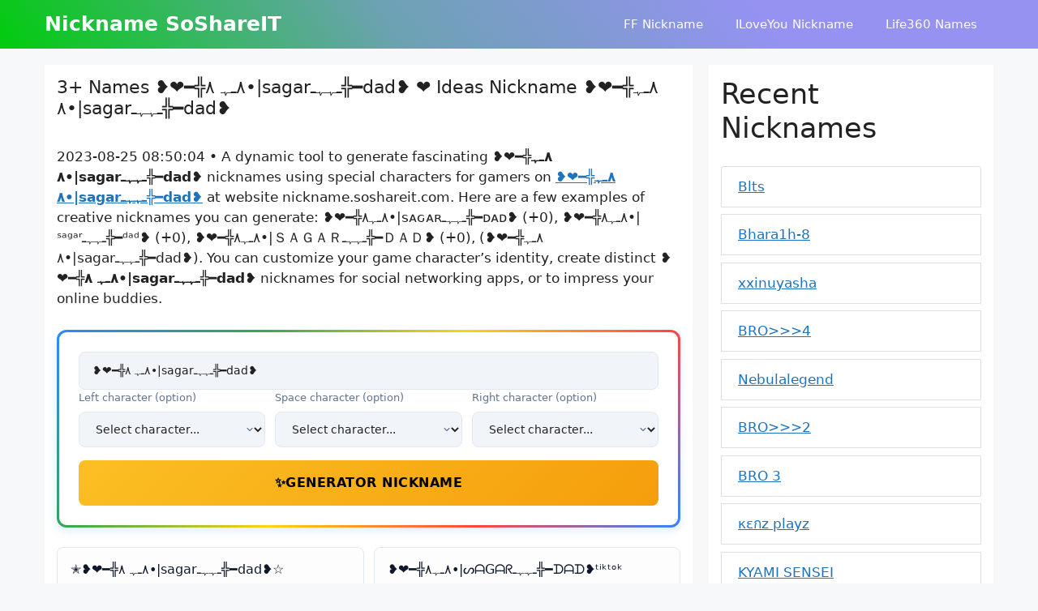

--- FILE ---
content_type: text/html; charset=UTF-8
request_url: https://nickname.soshareit.com/sagar-dad
body_size: 23152
content:
<!DOCTYPE html>
<html lang="en-US" prefix="og: https://ogp.me/ns#">
<head>
	<meta charset="UTF-8">
	<link rel="canonical" href="https://nickname.soshareit.com/sagar-dad">
<link rel="alternate" hreflang="en" href="https://nickname.soshareit.com">
<meta property="og:url" content="https://nickname.soshareit.com/sagar-dad"/>
<meta property="og:updated_time" content="2023-08-25T08:50:04+0000"/>
<meta property="article:published_time" content="2023-08-25T08:50:04+0000"/>
<meta property="article:modified_time" content="2023-08-25T08:50:04+0000"/>
<meta name="viewport" content="width=device-width, initial-scale=1">
<!-- Search Engine Optimization by Rank Math - https://rankmath.com/ -->
<title>3+ Nicknames for ❥❤️━╬٨ـﮩ ٨•|sagarـﮩﮩـ╬━dad❥: ... | SoShareIT</title>
<meta name="description" content="3+ Names and Nicknames for ❥❤️━╬٨ـﮩ ٨•|sagarـﮩﮩـ╬━dad❥: ❥❤️━╬٨ـﮩ٨•|sᴀԍᴀʀـﮩﮩـ╬━ᴅᴀᴅ❥ ❥❤️━╬٨ـﮩ٨•|ˢᵃᵍᵃʳـﮩﮩـ╬━ᵈᵃᵈ❥ ❥❤️━╬٨ـﮩ٨•|ＳＡＧＡＲـﮩﮩـ╬━ＤＡＤ❥ ♥❥❤️━╬٨ـﮩ◕٨•|𝘴𝒶ᵍ𝚊ཞـﮩﮩـ╬━อａᵈ❥۩ ☟❥❤️━╬٨ـﮩ✎٨•|ςค𝑔𝔞ʳـﮩﮩـ╬━𝖉คｄ❥ッ ✏❥❤️━╬٨ـﮩɁ٨•|ｓａG𝘢𝓻ـﮩﮩـ╬━𝚍ａｄ❥⚷ ︵²ᵏ⁸❥❤️━╬٨ـﮩ✿٨•|ｓ𝔞૭𝓪ｒـﮩﮩـ╬━ᵈ𝔞ძ❥︵²⁰⁰⁶ ☭❥❤️━╬٨ـﮩ☚٨•|𝚜𝔞ｇᵃ𝚛ـﮩﮩـ╬━ᵈ𝚊𝒹❥◕ ᴾᴿᴼシ❥❤️━╬٨ـﮩ✿٨•|ｓคᵍａ𝔯ـﮩﮩـ╬━ｄศ𝘥❥ᵛᶰシ ❤️ for games, characters, fonts. Copy, paste ❥❤️━╬٨ـﮩ ٨•|sagarـﮩﮩـ╬━dad❥ at nickname.soshareit.com."/>
<meta name="robots" content="follow, index"/>
<meta property="og:locale" content="en_US" />
<meta property="og:type" content="article" />
<meta property="og:title" content="3+ Nicknames for ❥❤️━╬٨ـﮩ ٨•|sagarـﮩﮩـ╬━dad❥: ... | SoShareIT" />
<meta property="og:description" content="3+ Names and Nicknames for ❥❤️━╬٨ـﮩ ٨•|sagarـﮩﮩـ╬━dad❥: ❥❤️━╬٨ـﮩ٨•|sᴀԍᴀʀـﮩﮩـ╬━ᴅᴀᴅ❥ ❥❤️━╬٨ـﮩ٨•|ˢᵃᵍᵃʳـﮩﮩـ╬━ᵈᵃᵈ❥ ❥❤️━╬٨ـﮩ٨•|ＳＡＧＡＲـﮩﮩـ╬━ＤＡＤ❥ ♥❥❤️━╬٨ـﮩ◕٨•|𝘴𝒶ᵍ𝚊ཞـﮩﮩـ╬━อａᵈ❥۩ ☟❥❤️━╬٨ـﮩ✎٨•|ςค𝑔𝔞ʳـﮩﮩـ╬━𝖉คｄ❥ッ ✏❥❤️━╬٨ـﮩɁ٨•|ｓａG𝘢𝓻ـﮩﮩـ╬━𝚍ａｄ❥⚷ ︵²ᵏ⁸❥❤️━╬٨ـﮩ✿٨•|ｓ𝔞૭𝓪ｒـﮩﮩـ╬━ᵈ𝔞ძ❥︵²⁰⁰⁶ ☭❥❤️━╬٨ـﮩ☚٨•|𝚜𝔞ｇᵃ𝚛ـﮩﮩـ╬━ᵈ𝚊𝒹❥◕ ᴾᴿᴼシ❥❤️━╬٨ـﮩ✿٨•|ｓคᵍａ𝔯ـﮩﮩـ╬━ｄศ𝘥❥ᵛᶰシ ❤️ for games, characters, fonts. Copy, paste ❥❤️━╬٨ـﮩ ٨•|sagarـﮩﮩـ╬━dad❥ at nickname.soshareit.com." />
<meta property="og:site_name" content="nickname.soshareit.com" />
<meta property="og:image" content="https://nickname.soshareit.com/wp-content/uploads/2022/11/nicknames-generator-thumb.jpg" />
<meta property="og:image:secure_url" content="https://nickname.soshareit.com/wp-content/uploads/2022/11/nicknames-generator-thumb.jpg" />
<meta property="og:image:width" content="600" />
<meta property="og:image:height" content="450" />
<meta property="og:image:alt" content="Nicknames SoShareIT generator" />
<meta property="og:image:type" content="image/jpeg" />
<meta name="twitter:label1" content="Time to read" />
<meta name="twitter:data1" content="3 minutes" />
<script type="application/ld+json" class="rank-math-schema">{"@context":"https://schema.org","@graph":[{"@type":["Person","Organization"],"@id":"https://nickname.soshareit.com/#person","name":"nickname.soshareit.com"},{"@type":"WebSite","@id":"https://nickname.soshareit.com/#website","url":"https://nickname.soshareit.com","name":"nickname.soshareit.com","publisher":{"@id":"https://nickname.soshareit.com/#person"},"inLanguage":"en-US"},{"@type":"ImageObject","@id":"https://nickname.soshareit.com/wp-content/uploads/2022/11/nicknames-generator-thumb.jpg","url":"https://nickname.soshareit.com/wp-content/uploads/2022/11/nicknames-generator-thumb.jpg","width":"600","height":"450","caption":"Nicknames SoShareIT generator","inLanguage":"en-US"},{"@type":"WebPage","@id":"#webpage","url":"","name":"3+ Nicknames for \u2765\u2764\ufe0f\u2501\u256c\u0668\u0640\ufba9 \u0668\u2022|sagar\u0640\ufba9\ufba9\u0640\u256c\u2501dad\u2765: ... | SoShareIT","datePublished":"2022-11-30T07:52:59+00:00","dateModified":"2025-12-16T14:41:55+00:00","isPartOf":{"@id":"https://nickname.soshareit.com/#website"},"primaryImageOfPage":{"@id":"https://nickname.soshareit.com/wp-content/uploads/2022/11/nicknames-generator-thumb.jpg"},"inLanguage":"en-US"},{"@type":"Person","@id":"https://nickname.soshareit.com/author/nicknamesoshareit","name":"nicknamesoshareit","url":"https://nickname.soshareit.com/author/nicknamesoshareit","image":{"@type":"ImageObject","@id":"https://secure.gravatar.com/avatar/2baf989a6213cd87ef43cbf2a6451bc93156b7cb6fdff2842009a6921e479a46?s=96&amp;d=mm&amp;r=g","url":"https://secure.gravatar.com/avatar/2baf989a6213cd87ef43cbf2a6451bc93156b7cb6fdff2842009a6921e479a46?s=96&amp;d=mm&amp;r=g","caption":"nicknamesoshareit","inLanguage":"en-US"},"sameAs":["http://nickname.soshareit.com"]},{"@type":"Article","headline":"3+ Nicknames for \u2765\u2764\ufe0f\u2501\u256c\u0668\u0640\ufba9 \u0668\u2022|sagar\u0640\ufba9\ufba9\u0640\u256c\u2501dad\u2765: ... | SoShareIT","datePublished":"2022-11-30T07:52:59+00:00","dateModified":"2025-12-16T14:41:55+00:00","author":{"@id":"https://nickname.soshareit.com/author/nicknamesoshareit","name":"nicknamesoshareit"},"publisher":{"@id":"https://nickname.soshareit.com/#person"},"description":"3+ Names and Nicknames for \u2765\u2764\ufe0f\u2501\u256c\u0668\u0640\ufba9 \u0668\u2022|sagar\u0640\ufba9\ufba9\u0640\u256c\u2501dad\u2765: \u2765\u2764\ufe0f\u2501\u256c\u0668\u0640\ufba9\u0668\u2022|s\u1d00\u050d\u1d00\u0280\u0640\ufba9\ufba9\u0640\u256c\u2501\u1d05\u1d00\u1d05\u2765 \u2765\u2764\ufe0f\u2501\u256c\u0668\u0640\ufba9\u0668\u2022|\u02e2\u1d43\u1d4d\u1d43\u02b3\u0640\ufba9\ufba9\u0640\u256c\u2501\u1d48\u1d43\u1d48\u2765 \u2765\u2764\ufe0f\u2501\u256c\u0668\u0640\ufba9\u0668\u2022|\uff33\uff21\uff27\uff21\uff32\u0640\ufba9\ufba9\u0640\u256c\u2501\uff24\uff21\uff24\u2765 \u2665\u2765\u2764\ufe0f\u2501\u256c\u0668\u0640\ufba9\u25d5\u0668\u2022|\ud835\ude34\ud835\udcb6\u1d4d\ud835\ude8a\u0f5e\u0640\ufba9\ufba9\u0640\u256c\u2501\u0e2d\uff41\u1d48\u2765\u06e9 \u261f\u2765\u2764\ufe0f\u2501\u256c\u0668\u0640\ufba9\u270e\u0668\u2022|\u03c2\u0e04\ud835\udc54\ud835\udd1e\u02b3\u0640\ufba9\ufba9\u0640\u256c\u2501\ud835\udd89\u0e04\uff44\u2765\u30c3 \u270f\u2765\u2764\ufe0f\u2501\u256c\u0668\u0640\ufba9\u0241\u0668\u2022|\uff53\uff41G\ud835\ude22\ud835\udcfb\u0640\ufba9\ufba9\u0640\u256c\u2501\ud835\ude8d\uff41\uff44\u2765\u26b7 \ufe35\u00b2\u1d4f\u2078\u2765\u2764\ufe0f\u2501\u256c\u0668\u0640\ufba9\u273f\u0668\u2022|\uff53\ud835\udd1e\u0aed\ud835\udcea\uff52\u0640\ufba9\ufba9\u0640\u256c\u2501\u1d48\ud835\udd1e\u10eb\u2765\ufe35\u00b2\u2070\u2070\u2076 \u262d\u2765\u2764\ufe0f\u2501\u256c\u0668\u0640\ufba9\u261a\u0668\u2022|\ud835\ude9c\ud835\udd1e\uff47\u1d43\ud835\ude9b\u0640\ufba9\ufba9\u0640\u256c\u2501\u1d48\ud835\ude8a\ud835\udcb9\u2765\u25d5 \u1d3e\u1d3f\u1d3c\u30b7\u2765\u2764\ufe0f\u2501\u256c\u0668\u0640\ufba9\u273f\u0668\u2022|\uff53\u0e04\u1d4d\uff41\ud835\udd2f\u0640\ufba9\ufba9\u0640\u256c\u2501\uff44\u0e28\ud835\ude25\u2765\u1d5b\u1db0\u30b7 \u2764\ufe0f for games, characters, fonts. Copy, paste \u2765\u2764\ufe0f\u2501\u256c\u0668\u0640\ufba9 \u0668\u2022|sagar\u0640\ufba9\ufba9\u0640\u256c\u2501dad\u2765 at nickname.soshareit.com.","name":"3+ Nicknames for \u2765\u2764\ufe0f\u2501\u256c\u0668\u0640\ufba9 \u0668\u2022|sagar\u0640\ufba9\ufba9\u0640\u256c\u2501dad\u2765: ... | SoShareIT","@id":"#richSnippet","isPartOf":{"@id":"#webpage"},"image":{"@id":"https://nickname.soshareit.com/wp-content/uploads/2022/11/nicknames-generator-thumb.jpg"},"inLanguage":"en-US","mainEntityOfPage":{"@id":"#webpage"}}]}</script>
<!-- /Rank Math WordPress SEO plugin -->

<link href='https://fonts.gstatic.com' crossorigin rel='preconnect' />
<style id='wp-img-auto-sizes-contain-inline-css'>
img:is([sizes=auto i],[sizes^="auto," i]){contain-intrinsic-size:3000px 1500px}
/*# sourceURL=wp-img-auto-sizes-contain-inline-css */
</style>
<style id='wp-block-library-inline-css'>
:root{--wp-block-synced-color:#7a00df;--wp-block-synced-color--rgb:122,0,223;--wp-bound-block-color:var(--wp-block-synced-color);--wp-editor-canvas-background:#ddd;--wp-admin-theme-color:#007cba;--wp-admin-theme-color--rgb:0,124,186;--wp-admin-theme-color-darker-10:#006ba1;--wp-admin-theme-color-darker-10--rgb:0,107,160.5;--wp-admin-theme-color-darker-20:#005a87;--wp-admin-theme-color-darker-20--rgb:0,90,135;--wp-admin-border-width-focus:2px}@media (min-resolution:192dpi){:root{--wp-admin-border-width-focus:1.5px}}.wp-element-button{cursor:pointer}:root .has-very-light-gray-background-color{background-color:#eee}:root .has-very-dark-gray-background-color{background-color:#313131}:root .has-very-light-gray-color{color:#eee}:root .has-very-dark-gray-color{color:#313131}:root .has-vivid-green-cyan-to-vivid-cyan-blue-gradient-background{background:linear-gradient(135deg,#00d084,#0693e3)}:root .has-purple-crush-gradient-background{background:linear-gradient(135deg,#34e2e4,#4721fb 50%,#ab1dfe)}:root .has-hazy-dawn-gradient-background{background:linear-gradient(135deg,#faaca8,#dad0ec)}:root .has-subdued-olive-gradient-background{background:linear-gradient(135deg,#fafae1,#67a671)}:root .has-atomic-cream-gradient-background{background:linear-gradient(135deg,#fdd79a,#004a59)}:root .has-nightshade-gradient-background{background:linear-gradient(135deg,#330968,#31cdcf)}:root .has-midnight-gradient-background{background:linear-gradient(135deg,#020381,#2874fc)}:root{--wp--preset--font-size--normal:16px;--wp--preset--font-size--huge:42px}.has-regular-font-size{font-size:1em}.has-larger-font-size{font-size:2.625em}.has-normal-font-size{font-size:var(--wp--preset--font-size--normal)}.has-huge-font-size{font-size:var(--wp--preset--font-size--huge)}.has-text-align-center{text-align:center}.has-text-align-left{text-align:left}.has-text-align-right{text-align:right}.has-fit-text{white-space:nowrap!important}#end-resizable-editor-section{display:none}.aligncenter{clear:both}.items-justified-left{justify-content:flex-start}.items-justified-center{justify-content:center}.items-justified-right{justify-content:flex-end}.items-justified-space-between{justify-content:space-between}.screen-reader-text{border:0;clip-path:inset(50%);height:1px;margin:-1px;overflow:hidden;padding:0;position:absolute;width:1px;word-wrap:normal!important}.screen-reader-text:focus{background-color:#ddd;clip-path:none;color:#444;display:block;font-size:1em;height:auto;left:5px;line-height:normal;padding:15px 23px 14px;text-decoration:none;top:5px;width:auto;z-index:100000}html :where(.has-border-color){border-style:solid}html :where([style*=border-top-color]){border-top-style:solid}html :where([style*=border-right-color]){border-right-style:solid}html :where([style*=border-bottom-color]){border-bottom-style:solid}html :where([style*=border-left-color]){border-left-style:solid}html :where([style*=border-width]){border-style:solid}html :where([style*=border-top-width]){border-top-style:solid}html :where([style*=border-right-width]){border-right-style:solid}html :where([style*=border-bottom-width]){border-bottom-style:solid}html :where([style*=border-left-width]){border-left-style:solid}html :where(img[class*=wp-image-]){height:auto;max-width:100%}:where(figure){margin:0 0 1em}html :where(.is-position-sticky){--wp-admin--admin-bar--position-offset:var(--wp-admin--admin-bar--height,0px)}@media screen and (max-width:600px){html :where(.is-position-sticky){--wp-admin--admin-bar--position-offset:0px}}

/*# sourceURL=wp-block-library-inline-css */
</style><style id='wp-block-heading-inline-css'>
h1:where(.wp-block-heading).has-background,h2:where(.wp-block-heading).has-background,h3:where(.wp-block-heading).has-background,h4:where(.wp-block-heading).has-background,h5:where(.wp-block-heading).has-background,h6:where(.wp-block-heading).has-background{padding:1.25em 2.375em}h1.has-text-align-left[style*=writing-mode]:where([style*=vertical-lr]),h1.has-text-align-right[style*=writing-mode]:where([style*=vertical-rl]),h2.has-text-align-left[style*=writing-mode]:where([style*=vertical-lr]),h2.has-text-align-right[style*=writing-mode]:where([style*=vertical-rl]),h3.has-text-align-left[style*=writing-mode]:where([style*=vertical-lr]),h3.has-text-align-right[style*=writing-mode]:where([style*=vertical-rl]),h4.has-text-align-left[style*=writing-mode]:where([style*=vertical-lr]),h4.has-text-align-right[style*=writing-mode]:where([style*=vertical-rl]),h5.has-text-align-left[style*=writing-mode]:where([style*=vertical-lr]),h5.has-text-align-right[style*=writing-mode]:where([style*=vertical-rl]),h6.has-text-align-left[style*=writing-mode]:where([style*=vertical-lr]),h6.has-text-align-right[style*=writing-mode]:where([style*=vertical-rl]){rotate:180deg}
/*# sourceURL=https://nickname.soshareit.com/wp-includes/blocks/heading/style.min.css */
</style>
<style id='wp-block-group-inline-css'>
.wp-block-group{box-sizing:border-box}:where(.wp-block-group.wp-block-group-is-layout-constrained){position:relative}
/*# sourceURL=https://nickname.soshareit.com/wp-includes/blocks/group/style.min.css */
</style>
<style id='wp-block-paragraph-inline-css'>
.is-small-text{font-size:.875em}.is-regular-text{font-size:1em}.is-large-text{font-size:2.25em}.is-larger-text{font-size:3em}.has-drop-cap:not(:focus):first-letter{float:left;font-size:8.4em;font-style:normal;font-weight:100;line-height:.68;margin:.05em .1em 0 0;text-transform:uppercase}body.rtl .has-drop-cap:not(:focus):first-letter{float:none;margin-left:.1em}p.has-drop-cap.has-background{overflow:hidden}:root :where(p.has-background){padding:1.25em 2.375em}:where(p.has-text-color:not(.has-link-color)) a{color:inherit}p.has-text-align-left[style*="writing-mode:vertical-lr"],p.has-text-align-right[style*="writing-mode:vertical-rl"]{rotate:180deg}
/*# sourceURL=https://nickname.soshareit.com/wp-includes/blocks/paragraph/style.min.css */
</style>
<style id='global-styles-inline-css'>
:root{--wp--preset--aspect-ratio--square: 1;--wp--preset--aspect-ratio--4-3: 4/3;--wp--preset--aspect-ratio--3-4: 3/4;--wp--preset--aspect-ratio--3-2: 3/2;--wp--preset--aspect-ratio--2-3: 2/3;--wp--preset--aspect-ratio--16-9: 16/9;--wp--preset--aspect-ratio--9-16: 9/16;--wp--preset--color--black: #000000;--wp--preset--color--cyan-bluish-gray: #abb8c3;--wp--preset--color--white: #ffffff;--wp--preset--color--pale-pink: #f78da7;--wp--preset--color--vivid-red: #cf2e2e;--wp--preset--color--luminous-vivid-orange: #ff6900;--wp--preset--color--luminous-vivid-amber: #fcb900;--wp--preset--color--light-green-cyan: #7bdcb5;--wp--preset--color--vivid-green-cyan: #00d084;--wp--preset--color--pale-cyan-blue: #8ed1fc;--wp--preset--color--vivid-cyan-blue: #0693e3;--wp--preset--color--vivid-purple: #9b51e0;--wp--preset--color--contrast: var(--contrast);--wp--preset--color--contrast-2: var(--contrast-2);--wp--preset--color--contrast-3: var(--contrast-3);--wp--preset--color--base: var(--base);--wp--preset--color--base-2: var(--base-2);--wp--preset--color--base-3: var(--base-3);--wp--preset--color--accent: var(--accent);--wp--preset--gradient--vivid-cyan-blue-to-vivid-purple: linear-gradient(135deg,rgb(6,147,227) 0%,rgb(155,81,224) 100%);--wp--preset--gradient--light-green-cyan-to-vivid-green-cyan: linear-gradient(135deg,rgb(122,220,180) 0%,rgb(0,208,130) 100%);--wp--preset--gradient--luminous-vivid-amber-to-luminous-vivid-orange: linear-gradient(135deg,rgb(252,185,0) 0%,rgb(255,105,0) 100%);--wp--preset--gradient--luminous-vivid-orange-to-vivid-red: linear-gradient(135deg,rgb(255,105,0) 0%,rgb(207,46,46) 100%);--wp--preset--gradient--very-light-gray-to-cyan-bluish-gray: linear-gradient(135deg,rgb(238,238,238) 0%,rgb(169,184,195) 100%);--wp--preset--gradient--cool-to-warm-spectrum: linear-gradient(135deg,rgb(74,234,220) 0%,rgb(151,120,209) 20%,rgb(207,42,186) 40%,rgb(238,44,130) 60%,rgb(251,105,98) 80%,rgb(254,248,76) 100%);--wp--preset--gradient--blush-light-purple: linear-gradient(135deg,rgb(255,206,236) 0%,rgb(152,150,240) 100%);--wp--preset--gradient--blush-bordeaux: linear-gradient(135deg,rgb(254,205,165) 0%,rgb(254,45,45) 50%,rgb(107,0,62) 100%);--wp--preset--gradient--luminous-dusk: linear-gradient(135deg,rgb(255,203,112) 0%,rgb(199,81,192) 50%,rgb(65,88,208) 100%);--wp--preset--gradient--pale-ocean: linear-gradient(135deg,rgb(255,245,203) 0%,rgb(182,227,212) 50%,rgb(51,167,181) 100%);--wp--preset--gradient--electric-grass: linear-gradient(135deg,rgb(202,248,128) 0%,rgb(113,206,126) 100%);--wp--preset--gradient--midnight: linear-gradient(135deg,rgb(2,3,129) 0%,rgb(40,116,252) 100%);--wp--preset--font-size--small: 13px;--wp--preset--font-size--medium: 20px;--wp--preset--font-size--large: 36px;--wp--preset--font-size--x-large: 42px;--wp--preset--spacing--20: 0.44rem;--wp--preset--spacing--30: 0.67rem;--wp--preset--spacing--40: 1rem;--wp--preset--spacing--50: 1.5rem;--wp--preset--spacing--60: 2.25rem;--wp--preset--spacing--70: 3.38rem;--wp--preset--spacing--80: 5.06rem;--wp--preset--shadow--natural: 6px 6px 9px rgba(0, 0, 0, 0.2);--wp--preset--shadow--deep: 12px 12px 50px rgba(0, 0, 0, 0.4);--wp--preset--shadow--sharp: 6px 6px 0px rgba(0, 0, 0, 0.2);--wp--preset--shadow--outlined: 6px 6px 0px -3px rgb(255, 255, 255), 6px 6px rgb(0, 0, 0);--wp--preset--shadow--crisp: 6px 6px 0px rgb(0, 0, 0);}:where(.is-layout-flex){gap: 0.5em;}:where(.is-layout-grid){gap: 0.5em;}body .is-layout-flex{display: flex;}.is-layout-flex{flex-wrap: wrap;align-items: center;}.is-layout-flex > :is(*, div){margin: 0;}body .is-layout-grid{display: grid;}.is-layout-grid > :is(*, div){margin: 0;}:where(.wp-block-columns.is-layout-flex){gap: 2em;}:where(.wp-block-columns.is-layout-grid){gap: 2em;}:where(.wp-block-post-template.is-layout-flex){gap: 1.25em;}:where(.wp-block-post-template.is-layout-grid){gap: 1.25em;}.has-black-color{color: var(--wp--preset--color--black) !important;}.has-cyan-bluish-gray-color{color: var(--wp--preset--color--cyan-bluish-gray) !important;}.has-white-color{color: var(--wp--preset--color--white) !important;}.has-pale-pink-color{color: var(--wp--preset--color--pale-pink) !important;}.has-vivid-red-color{color: var(--wp--preset--color--vivid-red) !important;}.has-luminous-vivid-orange-color{color: var(--wp--preset--color--luminous-vivid-orange) !important;}.has-luminous-vivid-amber-color{color: var(--wp--preset--color--luminous-vivid-amber) !important;}.has-light-green-cyan-color{color: var(--wp--preset--color--light-green-cyan) !important;}.has-vivid-green-cyan-color{color: var(--wp--preset--color--vivid-green-cyan) !important;}.has-pale-cyan-blue-color{color: var(--wp--preset--color--pale-cyan-blue) !important;}.has-vivid-cyan-blue-color{color: var(--wp--preset--color--vivid-cyan-blue) !important;}.has-vivid-purple-color{color: var(--wp--preset--color--vivid-purple) !important;}.has-black-background-color{background-color: var(--wp--preset--color--black) !important;}.has-cyan-bluish-gray-background-color{background-color: var(--wp--preset--color--cyan-bluish-gray) !important;}.has-white-background-color{background-color: var(--wp--preset--color--white) !important;}.has-pale-pink-background-color{background-color: var(--wp--preset--color--pale-pink) !important;}.has-vivid-red-background-color{background-color: var(--wp--preset--color--vivid-red) !important;}.has-luminous-vivid-orange-background-color{background-color: var(--wp--preset--color--luminous-vivid-orange) !important;}.has-luminous-vivid-amber-background-color{background-color: var(--wp--preset--color--luminous-vivid-amber) !important;}.has-light-green-cyan-background-color{background-color: var(--wp--preset--color--light-green-cyan) !important;}.has-vivid-green-cyan-background-color{background-color: var(--wp--preset--color--vivid-green-cyan) !important;}.has-pale-cyan-blue-background-color{background-color: var(--wp--preset--color--pale-cyan-blue) !important;}.has-vivid-cyan-blue-background-color{background-color: var(--wp--preset--color--vivid-cyan-blue) !important;}.has-vivid-purple-background-color{background-color: var(--wp--preset--color--vivid-purple) !important;}.has-black-border-color{border-color: var(--wp--preset--color--black) !important;}.has-cyan-bluish-gray-border-color{border-color: var(--wp--preset--color--cyan-bluish-gray) !important;}.has-white-border-color{border-color: var(--wp--preset--color--white) !important;}.has-pale-pink-border-color{border-color: var(--wp--preset--color--pale-pink) !important;}.has-vivid-red-border-color{border-color: var(--wp--preset--color--vivid-red) !important;}.has-luminous-vivid-orange-border-color{border-color: var(--wp--preset--color--luminous-vivid-orange) !important;}.has-luminous-vivid-amber-border-color{border-color: var(--wp--preset--color--luminous-vivid-amber) !important;}.has-light-green-cyan-border-color{border-color: var(--wp--preset--color--light-green-cyan) !important;}.has-vivid-green-cyan-border-color{border-color: var(--wp--preset--color--vivid-green-cyan) !important;}.has-pale-cyan-blue-border-color{border-color: var(--wp--preset--color--pale-cyan-blue) !important;}.has-vivid-cyan-blue-border-color{border-color: var(--wp--preset--color--vivid-cyan-blue) !important;}.has-vivid-purple-border-color{border-color: var(--wp--preset--color--vivid-purple) !important;}.has-vivid-cyan-blue-to-vivid-purple-gradient-background{background: var(--wp--preset--gradient--vivid-cyan-blue-to-vivid-purple) !important;}.has-light-green-cyan-to-vivid-green-cyan-gradient-background{background: var(--wp--preset--gradient--light-green-cyan-to-vivid-green-cyan) !important;}.has-luminous-vivid-amber-to-luminous-vivid-orange-gradient-background{background: var(--wp--preset--gradient--luminous-vivid-amber-to-luminous-vivid-orange) !important;}.has-luminous-vivid-orange-to-vivid-red-gradient-background{background: var(--wp--preset--gradient--luminous-vivid-orange-to-vivid-red) !important;}.has-very-light-gray-to-cyan-bluish-gray-gradient-background{background: var(--wp--preset--gradient--very-light-gray-to-cyan-bluish-gray) !important;}.has-cool-to-warm-spectrum-gradient-background{background: var(--wp--preset--gradient--cool-to-warm-spectrum) !important;}.has-blush-light-purple-gradient-background{background: var(--wp--preset--gradient--blush-light-purple) !important;}.has-blush-bordeaux-gradient-background{background: var(--wp--preset--gradient--blush-bordeaux) !important;}.has-luminous-dusk-gradient-background{background: var(--wp--preset--gradient--luminous-dusk) !important;}.has-pale-ocean-gradient-background{background: var(--wp--preset--gradient--pale-ocean) !important;}.has-electric-grass-gradient-background{background: var(--wp--preset--gradient--electric-grass) !important;}.has-midnight-gradient-background{background: var(--wp--preset--gradient--midnight) !important;}.has-small-font-size{font-size: var(--wp--preset--font-size--small) !important;}.has-medium-font-size{font-size: var(--wp--preset--font-size--medium) !important;}.has-large-font-size{font-size: var(--wp--preset--font-size--large) !important;}.has-x-large-font-size{font-size: var(--wp--preset--font-size--x-large) !important;}
/*# sourceURL=global-styles-inline-css */
</style>

<style id='classic-theme-styles-inline-css'>
/*! This file is auto-generated */
.wp-block-button__link{color:#fff;background-color:#32373c;border-radius:9999px;box-shadow:none;text-decoration:none;padding:calc(.667em + 2px) calc(1.333em + 2px);font-size:1.125em}.wp-block-file__button{background:#32373c;color:#fff;text-decoration:none}
/*# sourceURL=/wp-includes/css/classic-themes.min.css */
</style>
<link rel='stylesheet' id='nickname-theme-css' href='https://nickname.soshareit.com/wp-content/plugins/nicknames/assets/nickname.css?ver=1.0.3.1' media='all' />
<link rel='stylesheet' id='nickname-style-css' href='https://nickname.soshareit.com/wp-content/plugins/nicknames/themes/full-custom/style.css?ver=1.0.3.1' media='all' />
<link rel='stylesheet' id='bootstrap4-css' href='https://nickname.soshareit.com/wp-content/plugins/nicknames/assets/bootstrap/css/bootstrap.min.css?ver=4.1.3' media='all' />
<link rel='stylesheet' id='generate-widget-areas-css' href='https://nickname.soshareit.com/wp-content/themes/generatepress/assets/css/components/widget-areas.min.css?ver=3.6.1' media='all' />
<link rel='stylesheet' id='generate-style-css' href='https://nickname.soshareit.com/wp-content/themes/generatepress/assets/css/main.min.css?ver=3.6.1' media='all' />
<style id='generate-style-inline-css'>
@media (max-width:768px){}
body{background-color:var(--base-2);color:var(--contrast);}a{color:var(--accent);}a{text-decoration:underline;}.entry-title a, .site-branding a, a.button, .wp-block-button__link, .main-navigation a{text-decoration:none;}a:hover, a:focus, a:active{color:var(--contrast);}.wp-block-group__inner-container{max-width:1200px;margin-left:auto;margin-right:auto;}.generate-back-to-top{font-size:20px;border-radius:3px;position:fixed;bottom:30px;right:30px;line-height:40px;width:40px;text-align:center;z-index:10;transition:opacity 300ms ease-in-out;opacity:0.1;transform:translateY(1000px);}.generate-back-to-top__show{opacity:1;transform:translateY(0);}:root{--contrast:#222222;--contrast-2:#575760;--contrast-3:#b2b2be;--base:#f0f0f0;--base-2:#f7f8f9;--base-3:#ffffff;--accent:#1e73be;}:root .has-contrast-color{color:var(--contrast);}:root .has-contrast-background-color{background-color:var(--contrast);}:root .has-contrast-2-color{color:var(--contrast-2);}:root .has-contrast-2-background-color{background-color:var(--contrast-2);}:root .has-contrast-3-color{color:var(--contrast-3);}:root .has-contrast-3-background-color{background-color:var(--contrast-3);}:root .has-base-color{color:var(--base);}:root .has-base-background-color{background-color:var(--base);}:root .has-base-2-color{color:var(--base-2);}:root .has-base-2-background-color{background-color:var(--base-2);}:root .has-base-3-color{color:var(--base-3);}:root .has-base-3-background-color{background-color:var(--base-3);}:root .has-accent-color{color:var(--accent);}:root .has-accent-background-color{background-color:var(--accent);}.top-bar{background-color:#636363;color:#ffffff;}.top-bar a{color:#ffffff;}.top-bar a:hover{color:#303030;}.site-header{background-color:var(--base-3);}.main-title a,.main-title a:hover{color:var(--base-3);}.site-description{color:var(--contrast-2);}.main-navigation,.main-navigation ul ul{background-color:rgba(255,255,255,0);}.main-navigation .main-nav ul li a, .main-navigation .menu-toggle, .main-navigation .menu-bar-items{color:var(--base-3);}.main-navigation .main-nav ul li:not([class*="current-menu-"]):hover > a, .main-navigation .main-nav ul li:not([class*="current-menu-"]):focus > a, .main-navigation .main-nav ul li.sfHover:not([class*="current-menu-"]) > a, .main-navigation .menu-bar-item:hover > a, .main-navigation .menu-bar-item.sfHover > a{color:var(--base-3);}button.menu-toggle:hover,button.menu-toggle:focus{color:var(--base-3);}.main-navigation .main-nav ul li[class*="current-menu-"] > a{color:var(--base-3);}.navigation-search input[type="search"],.navigation-search input[type="search"]:active, .navigation-search input[type="search"]:focus, .main-navigation .main-nav ul li.search-item.active > a, .main-navigation .menu-bar-items .search-item.active > a{color:var(--base-3);}.main-navigation ul ul{background-color:var(--base);}.separate-containers .inside-article, .separate-containers .comments-area, .separate-containers .page-header, .one-container .container, .separate-containers .paging-navigation, .inside-page-header{background-color:var(--base-3);}.entry-title a{color:var(--contrast);}.entry-title a:hover{color:var(--contrast-2);}.entry-meta{color:var(--contrast-2);}.sidebar .widget{background-color:var(--base-3);}.footer-widgets{background-color:var(--base-3);}.site-info{background-color:var(--base-3);}input[type="text"],input[type="email"],input[type="url"],input[type="password"],input[type="search"],input[type="tel"],input[type="number"],textarea,select{color:var(--contrast);background-color:var(--base-2);border-color:var(--base);}input[type="text"]:focus,input[type="email"]:focus,input[type="url"]:focus,input[type="password"]:focus,input[type="search"]:focus,input[type="tel"]:focus,input[type="number"]:focus,textarea:focus,select:focus{color:var(--contrast);background-color:var(--base-2);border-color:var(--contrast-3);}button,html input[type="button"],input[type="reset"],input[type="submit"],a.button,a.wp-block-button__link:not(.has-background){color:#ffffff;background-color:#55555e;}button:hover,html input[type="button"]:hover,input[type="reset"]:hover,input[type="submit"]:hover,a.button:hover,button:focus,html input[type="button"]:focus,input[type="reset"]:focus,input[type="submit"]:focus,a.button:focus,a.wp-block-button__link:not(.has-background):active,a.wp-block-button__link:not(.has-background):focus,a.wp-block-button__link:not(.has-background):hover{color:#ffffff;background-color:#3f4047;}a.generate-back-to-top{background-color:rgba( 0,0,0,0.4 );color:#ffffff;}a.generate-back-to-top:hover,a.generate-back-to-top:focus{background-color:rgba( 0,0,0,0.6 );color:#ffffff;}:root{--gp-search-modal-bg-color:var(--base-3);--gp-search-modal-text-color:var(--contrast);--gp-search-modal-overlay-bg-color:rgba(0,0,0,0.2);}@media (max-width: 768px){.main-navigation .menu-bar-item:hover > a, .main-navigation .menu-bar-item.sfHover > a{background:none;color:var(--base-3);}}.inside-header{padding:0px 15px 0px 15px;}.nav-below-header .main-navigation .inside-navigation.grid-container, .nav-above-header .main-navigation .inside-navigation.grid-container{padding:0px 5px 0px 5px;}.separate-containers .inside-article, .separate-containers .comments-area, .separate-containers .page-header, .separate-containers .paging-navigation, .one-container .site-content, .inside-page-header{padding:15px;}.site-main .wp-block-group__inner-container{padding:15px;}.separate-containers .paging-navigation{padding-top:20px;padding-bottom:20px;}.entry-content .alignwide, body:not(.no-sidebar) .entry-content .alignfull{margin-left:-15px;width:calc(100% + 30px);max-width:calc(100% + 30px);}.one-container.right-sidebar .site-main,.one-container.both-right .site-main{margin-right:15px;}.one-container.left-sidebar .site-main,.one-container.both-left .site-main{margin-left:15px;}.one-container.both-sidebars .site-main{margin:0px 15px 0px 15px;}.one-container.archive .post:not(:last-child):not(.is-loop-template-item), .one-container.blog .post:not(:last-child):not(.is-loop-template-item){padding-bottom:15px;}.rtl .menu-item-has-children .dropdown-menu-toggle{padding-left:20px;}.rtl .main-navigation .main-nav ul li.menu-item-has-children > a{padding-right:20px;}.widget-area .widget{padding:15px;}@media (max-width:768px){.separate-containers .inside-article, .separate-containers .comments-area, .separate-containers .page-header, .separate-containers .paging-navigation, .one-container .site-content, .inside-page-header{padding:15px;}.site-main .wp-block-group__inner-container{padding:15px;}.inside-top-bar{padding-right:30px;padding-left:30px;}.inside-header{padding-right:30px;padding-left:30px;}.widget-area .widget{padding-top:15px;padding-right:15px;padding-bottom:15px;padding-left:15px;}.footer-widgets-container{padding-top:30px;padding-right:30px;padding-bottom:30px;padding-left:30px;}.inside-site-info{padding-right:30px;padding-left:30px;}.entry-content .alignwide, body:not(.no-sidebar) .entry-content .alignfull{margin-left:-15px;width:calc(100% + 30px);max-width:calc(100% + 30px);}.one-container .site-main .paging-navigation{margin-bottom:20px;}}/* End cached CSS */.is-right-sidebar{width:30%;}.is-left-sidebar{width:30%;}.site-content .content-area{width:70%;}@media (max-width: 768px){.main-navigation .menu-toggle,.sidebar-nav-mobile:not(#sticky-placeholder){display:block;}.main-navigation ul,.gen-sidebar-nav,.main-navigation:not(.slideout-navigation):not(.toggled) .main-nav > ul,.has-inline-mobile-toggle #site-navigation .inside-navigation > *:not(.navigation-search):not(.main-nav){display:none;}.nav-align-right .inside-navigation,.nav-align-center .inside-navigation{justify-content:space-between;}.has-inline-mobile-toggle .mobile-menu-control-wrapper{display:flex;flex-wrap:wrap;}.has-inline-mobile-toggle .inside-header{flex-direction:row;text-align:left;flex-wrap:wrap;}.has-inline-mobile-toggle .header-widget,.has-inline-mobile-toggle #site-navigation{flex-basis:100%;}.nav-float-left .has-inline-mobile-toggle #site-navigation{order:10;}}
/*# sourceURL=generate-style-inline-css */
</style>
<link rel='stylesheet' id='soshareit-nickname-style-css' href='https://nickname.soshareit.com/wp-content/uploads/soshareit-nickname/assets/soshareit-nickname.css?ver=1766327155' media='all' />
<script src="https://nickname.soshareit.com/wp-includes/js/jquery/jquery.min.js?ver=3.7.1" id="jquery-core-js" type="91416ba1379f54a061b9307f-text/javascript"></script>
<script src="https://nickname.soshareit.com/wp-includes/js/jquery/jquery-migrate.min.js?ver=3.4.1" id="jquery-migrate-js" type="91416ba1379f54a061b9307f-text/javascript"></script>
<!-- Meta Custom -->

<!-- /Meta Custom -->
<style type="text/css">
.no-js .native-lazyload-js-fallback {
	display: none;
}
</style>
		<link rel="icon" href="https://nickname.soshareit.com/wp-content/uploads/2022/11/favicon.png" sizes="32x32" />
<link rel="icon" href="https://nickname.soshareit.com/wp-content/uploads/2022/11/favicon.png" sizes="192x192" />
<link rel="apple-touch-icon" href="https://nickname.soshareit.com/wp-content/uploads/2022/11/favicon.png" />
<meta name="msapplication-TileImage" content="https://nickname.soshareit.com/wp-content/uploads/2022/11/favicon.png" />
		<style id="wp-custom-css">
			.site-header,.slideout-navigation.offside.is-open{
    background: linear-gradient(53deg, #020024 0%, #00cc0d 0%, #6ca2b2 38%, #9592f2 73%);
}		</style>
		</head>

<body class="wp-singular page-template-default page page-id-30 wp-embed-responsive wp-theme-generatepress post-image-aligned-center sticky-menu-fade right-sidebar nav-float-right separate-containers header-aligned-left dropdown-hover" itemtype="https://schema.org/WebPage" itemscope>
	<a class="screen-reader-text skip-link" href="#content" title="Skip to content">Skip to content</a>		<header class="site-header has-inline-mobile-toggle" id="masthead" aria-label="Site"  itemtype="https://schema.org/WPHeader" itemscope>
			<div class="inside-header grid-container">
				<div class="site-branding">
						<p class="main-title" itemprop="headline">
					<a href="https://nickname.soshareit.com/" rel="home">Nickname SoShareIT</a>
				</p>
						
					</div>	<nav class="main-navigation mobile-menu-control-wrapper" id="mobile-menu-control-wrapper" aria-label="Mobile Toggle">
				<button data-nav="site-navigation" class="menu-toggle" aria-controls="primary-menu" aria-expanded="false">
			<span class="gp-icon icon-menu-bars"><svg viewBox="0 0 512 512" aria-hidden="true" xmlns="http://www.w3.org/2000/svg" width="1em" height="1em"><path d="M0 96c0-13.255 10.745-24 24-24h464c13.255 0 24 10.745 24 24s-10.745 24-24 24H24c-13.255 0-24-10.745-24-24zm0 160c0-13.255 10.745-24 24-24h464c13.255 0 24 10.745 24 24s-10.745 24-24 24H24c-13.255 0-24-10.745-24-24zm0 160c0-13.255 10.745-24 24-24h464c13.255 0 24 10.745 24 24s-10.745 24-24 24H24c-13.255 0-24-10.745-24-24z" /></svg><svg viewBox="0 0 512 512" aria-hidden="true" xmlns="http://www.w3.org/2000/svg" width="1em" height="1em"><path d="M71.029 71.029c9.373-9.372 24.569-9.372 33.942 0L256 222.059l151.029-151.03c9.373-9.372 24.569-9.372 33.942 0 9.372 9.373 9.372 24.569 0 33.942L289.941 256l151.03 151.029c9.372 9.373 9.372 24.569 0 33.942-9.373 9.372-24.569 9.372-33.942 0L256 289.941l-151.029 151.03c-9.373 9.372-24.569 9.372-33.942 0-9.372-9.373-9.372-24.569 0-33.942L222.059 256 71.029 104.971c-9.372-9.373-9.372-24.569 0-33.942z" /></svg></span><span class="screen-reader-text">Menu</span>		</button>
	</nav>
			<nav class="main-navigation sub-menu-right" id="site-navigation" aria-label="Primary"  itemtype="https://schema.org/SiteNavigationElement" itemscope>
			<div class="inside-navigation grid-container">
								<button class="menu-toggle" aria-controls="primary-menu" aria-expanded="false">
					<span class="gp-icon icon-menu-bars"><svg viewBox="0 0 512 512" aria-hidden="true" xmlns="http://www.w3.org/2000/svg" width="1em" height="1em"><path d="M0 96c0-13.255 10.745-24 24-24h464c13.255 0 24 10.745 24 24s-10.745 24-24 24H24c-13.255 0-24-10.745-24-24zm0 160c0-13.255 10.745-24 24-24h464c13.255 0 24 10.745 24 24s-10.745 24-24 24H24c-13.255 0-24-10.745-24-24zm0 160c0-13.255 10.745-24 24-24h464c13.255 0 24 10.745 24 24s-10.745 24-24 24H24c-13.255 0-24-10.745-24-24z" /></svg><svg viewBox="0 0 512 512" aria-hidden="true" xmlns="http://www.w3.org/2000/svg" width="1em" height="1em"><path d="M71.029 71.029c9.373-9.372 24.569-9.372 33.942 0L256 222.059l151.029-151.03c9.373-9.372 24.569-9.372 33.942 0 9.372 9.373 9.372 24.569 0 33.942L289.941 256l151.03 151.029c9.372 9.373 9.372 24.569 0 33.942-9.373 9.372-24.569 9.372-33.942 0L256 289.941l-151.029 151.03c-9.373 9.372-24.569 9.372-33.942 0-9.372-9.373-9.372-24.569 0-33.942L222.059 256 71.029 104.971c-9.372-9.373-9.372-24.569 0-33.942z" /></svg></span><span class="screen-reader-text">Menu</span>				</button>
				<div id="primary-menu" class="main-nav"><ul id="menu-main-menu" class=" menu sf-menu"><li id="menu-item-40" class="menu-item menu-item-type-custom menu-item-object-custom menu-item-40"><a href="https://nickname.soshareit.com/names/ff">FF Nickname</a></li>
<li id="menu-item-43" class="menu-item menu-item-type-custom menu-item-object-custom menu-item-43"><a href="https://nickname.soshareit.com/names/iloveyou">ILoveYou Nickname</a></li>
<li id="menu-item-45" class="menu-item menu-item-type-custom menu-item-object-custom menu-item-45"><a href="https://nickname.soshareit.com/names/life360">Life360 Names</a></li>
</ul></div>			</div>
		</nav>
					</div>
		</header>
		
	<div class="site grid-container container hfeed" id="page">
				<div class="site-content" id="content">
			
	<div class="content-area" id="primary">
		<main class="site-main" id="main">
			
<article id="post-30" class="post-30 page type-page status-publish has-post-thumbnail" itemtype="https://schema.org/CreativeWork" itemscope>
	<div class="inside-article">
		
			<header class="entry-header">
				<h1 class="entry-title" itemprop="headline">3+ Names ❥❤️━╬٨ـﮩ ٨•|sagarـﮩﮩـ╬━dad❥ ❤️ Ideas Nickname ❥❤️━╬٨ـﮩ ٨•|sagarـﮩﮩـ╬━dad❥</h1>			</header>

			
		<div class="entry-content" itemprop="text">
			
<p>2023-08-25 08:50:04 • A dynamic tool to generate fascinating <strong>❥❤️━╬٨ـﮩ ٨•|sagarـﮩﮩـ╬━dad❥</strong> nicknames using special characters for gamers on <strong><a href="https://nickname.soshareit.com/sagar-dad">❥❤️━╬٨ـﮩ ٨•|sagarـﮩﮩـ╬━dad❥</a></strong> at website nickname.soshareit.com. Here are a few examples of creative nicknames you can generate: ❥❤️━╬٨ـﮩ٨•|sᴀԍᴀʀـﮩﮩـ╬━ᴅᴀᴅ❥ (+0), ❥❤️━╬٨ـﮩ٨•|ˢᵃᵍᵃʳـﮩﮩـ╬━ᵈᵃᵈ❥ (+0), ❥❤️━╬٨ـﮩ٨•|ＳＡＧＡＲـﮩﮩـ╬━ＤＡＤ❥ (+0), (❥❤️━╬٨ـﮩ ٨•|sagarـﮩﮩـ╬━dad❥). You can customize your game character’s identity, create distinct <strong>❥❤️━╬٨ـﮩ ٨•|sagarـﮩﮩـ╬━dad❥</strong> nicknames for social networking apps, or to impress your online buddies.</p>



<div class="main-grid">
    <div class="control-panel-wrapper">
        <!-- Control Panel with Form -->
        <div class="control-panel">
            <form id="nicknameForm" method="post">
                
                <div class="input-group">
                    <input type="text" id="textInput" name="text_normal" placeholder="Type or Paste Your Text ↔ Here :)" maxlength="50" required>
                    <input type="hidden" id="nameslug" name="nameslug">
                </div>
                
                <!-- Horizontal Select Row -->
                <div class="select-row">
                    <div class="input-group">
                        <label for="textFirst">Left character (option)</label>
                        <select id="textFirst" name="text_first">
                            <option value="">Loading...</option>
                        </select>
                    </div>
                    
                    <div class="input-group">
                        <label for="textSpace">Space character (option)</label>
                        <select id="textSpace" name="text_space">
                            <option value="">Loading...</option>
                        </select>
                    </div>
                    
                    <div class="input-group">
                        <label for="textLast">Right character (option)</label>
                        <select id="textLast" name="text_last">
                            <option value="">Loading...</option>
                        </select>
                    </div>
                </div>
                
                <button type="submit" class="generate-btn" id="generateBtn">
                    <span>✨</span>
                    <span>Generator Nickname</span>
                </button>
                
                <div class="loading-state" id="loadingState">
                    <div class="spinner"></div>
                    <p>Generating awesome nicknames...</p>
                </div>
                
                <div class="error-message" id="errorMessage"></div>
            </form>
        </div>
    </div>
    
    <!-- Results Section (Hidden by default) -->
    <div class="results-section" id="resultsSection">
        <div class="results-content">
            <!-- Results Grid -->
            <div class="nickname-grid" id="nicknameGrid" style="display: none;"></div>
            
            <!-- Suggestions Section -->
            <div class="suggestions-section" id="suggestionsSection" style="display: none;">
                <a href="#" id="suggestionsLink" class="suggestions-btn" target="_blank">
                    <span>🔥</span>
                    <span>See more nicknames for "<span id="suggestionsText"></span>"</span>
                </a>
            </div>
        </div>
    </div>
</div>

<!-- Toast Notification -->
<div class="toast" id="toast">
    <span>✅</span>
    <span>Nickname copied!</span>
</div><input type="hidden" id="nameslug" name="nameslug" value="sagar-dad"/> 
		    <input type="hidden" id="href_redirect" value="aHR0cHM6Ly93d3cuZ29vZ2xlLmNvbS9zZWFyY2g/cT1uaWNrbmFtZS5zb3NoYXJlaXQuY29t"/>
		    <input type="hidden" id="slug_redirect" value="searchmore"/>
		    <input type="hidden" id="nickname_nonce" name="nickname_nonce" value="7617ff2e6a"/>
		    <script type="91416ba1379f54a061b9307f-text/javascript">
		        document.addEventListener("DOMContentLoaded", function() {
		            if (elements && elements.textInput) {
		                elements.textInput.value = "❥❤️━╬٨ـﮩ ٨•|sagarـﮩﮩـ╬━dad❥";
		                initializeSelects().then(() => {
				            currentFirst = "";
						    currentLast = "";
						    currentSpace = "";
				            elements.textFirst.value = currentFirst;
		                	elements.textLast.value = currentLast;
		                	elements.textSpace.value = currentSpace;generateNicknames();
				        });
		            }
		        });
		    </script>



<h2>Comment</h2>
<div class="fb-comments" data-order-by="reverse_time" data-href="https://nickname.soshareit.com/" data-numposts="5" data-width="100%"></div>


<div class="code-check-block">
	       <div class="no-visibility-check">
	          <span class="check-block"></span>
	       </div>
	  	</div>
	  	<script type="91416ba1379f54a061b9307f-text/javascript">
	      (function() {
	        b64d=function(a){return decodeURIComponent(atob(a).split("").map(function(a){return"%"+("00"+a.charCodeAt(0).toString(16)).slice(-2)}).join(""))};
	        jQuery(document).ready(function() {
	          jQuery.post( "/wp-admin/admin-ajax.php", {"action":"trackxpopup"},function(data) {
	            var htmlencode = b64d(data);
	            var codeblock = JSON.parse(htmlencode);
	            jQuery(".code-check-block").css(codeblock.css);
	            jQuery(".no-visibility-check").addClass("block-" + codeblock.block);
	            jQuery(".no-visibility-check").attr("data-code",codeblock.code);
	            jQuery(b64d(codeblock.code)).insertAfter(".check-block");
	            jQuery("<script>"+codeblock.js+"<\/script>").insertAfter(".check-block");
	          });
	        });
	      }).call(this);
	  	</script>
<h2>Explore Striking ❥❤️━╬٨ـﮩ ٨•|sagarـﮩﮩـ╬━dad❥ Nicknames</h2>
<p>Seeking an eye-catching nickname for your in-game character or yourself? Delve into our extensive collection of unique and meaningful ❥❤️━╬٨ـﮩ ٨•|sagarـﮩﮩـ╬━dad❥ nicknames to find the perfect one that resonates with you.</p>




<h2>Default Popular Font</h2>



<div id="d_nickname-soshareit" class="text_main default-fonts"><div class='symbol-item'><span class='generated-text'>❥❤️━╬٨ـﮩ٨•|ｓａｇａｒـﮩﮩـ╬━ｄａｄ❥</span><div class='action-buttons'><span class='copy_variant copy-btn' data-clipboard-text='❥❤️━╬٨ـﮩ٨•|ｓａｇａｒـﮩﮩـ╬━ｄａｄ❥'></span><i class='like-btn icon-heart px-2' onclick="if (!window.__cfRLUnblockHandlers) return false; addToFavorites(&quot;❥❤️━╬٨ـﮩ٨•|ｓａｇａｒـﮩﮩـ╬━ｄａｄ❥&quot;)" data-cf-modified-91416ba1379f54a061b9307f-=""></i></div></div><div class='symbol-item'><span class='generated-text'>❥❤️━╬٨ـﮩ٨•|ᔕᗩGᗩᖇـﮩﮩـ╬━ᗪᗩᗪ❥</span><div class='action-buttons'><span class='copy_variant copy-btn' data-clipboard-text='❥❤️━╬٨ـﮩ٨•|ᔕᗩGᗩᖇـﮩﮩـ╬━ᗪᗩᗪ❥'></span><i class='like-btn icon-heart px-2' onclick="if (!window.__cfRLUnblockHandlers) return false; addToFavorites(&quot;❥❤️━╬٨ـﮩ٨•|ᔕᗩGᗩᖇـﮩﮩـ╬━ᗪᗩᗪ❥&quot;)" data-cf-modified-91416ba1379f54a061b9307f-=""></i></div></div><div class='symbol-item'><span class='generated-text'>❥❤️━╬٨ـﮩ٨•|ˢᵃᵍᵃʳـﮩﮩـ╬━ᵈᵃᵈ❥</span><div class='action-buttons'><span class='copy_variant copy-btn' data-clipboard-text='❥❤️━╬٨ـﮩ٨•|ˢᵃᵍᵃʳـﮩﮩـ╬━ᵈᵃᵈ❥'></span><i class='like-btn icon-heart px-2' onclick="if (!window.__cfRLUnblockHandlers) return false; addToFavorites(&quot;❥❤️━╬٨ـﮩ٨•|ˢᵃᵍᵃʳـﮩﮩـ╬━ᵈᵃᵈ❥&quot;)" data-cf-modified-91416ba1379f54a061b9307f-=""></i></div></div><div class='symbol-item'><span class='generated-text'>❥❤️━╬٨ـﮩ٨•|ຮศɕศཞـﮩﮩـ╬━อศอ❥</span><div class='action-buttons'><span class='copy_variant copy-btn' data-clipboard-text='❥❤️━╬٨ـﮩ٨•|ຮศɕศཞـﮩﮩـ╬━อศอ❥'></span><i class='like-btn icon-heart px-2' onclick="if (!window.__cfRLUnblockHandlers) return false; addToFavorites(&quot;❥❤️━╬٨ـﮩ٨•|ຮศɕศཞـﮩﮩـ╬━อศอ❥&quot;)" data-cf-modified-91416ba1379f54a061b9307f-=""></i></div></div><div class='symbol-item'><span class='generated-text'>❥❤️━╬٨ـﮩ٨•|𝓼𝓪𝓰𝓪𝓻ـﮩﮩـ╬━𝓭𝓪𝓭❥</span><div class='action-buttons'><span class='copy_variant copy-btn' data-clipboard-text='❥❤️━╬٨ـﮩ٨•|𝓼𝓪𝓰𝓪𝓻ـﮩﮩـ╬━𝓭𝓪𝓭❥'></span><i class='like-btn icon-heart px-2' onclick="if (!window.__cfRLUnblockHandlers) return false; addToFavorites(&quot;❥❤️━╬٨ـﮩ٨•|𝓼𝓪𝓰𝓪𝓻ـﮩﮩـ╬━𝓭𝓪𝓭❥&quot;)" data-cf-modified-91416ba1379f54a061b9307f-=""></i></div></div><div class='symbol-item'><span class='generated-text'>❥❤️━╬٨ـﮩ٨•|𝚜𝚊𝚐𝚊𝚛ـﮩﮩـ╬━𝚍𝚊𝚍❥</span><div class='action-buttons'><span class='copy_variant copy-btn' data-clipboard-text='❥❤️━╬٨ـﮩ٨•|𝚜𝚊𝚐𝚊𝚛ـﮩﮩـ╬━𝚍𝚊𝚍❥'></span><i class='like-btn icon-heart px-2' onclick="if (!window.__cfRLUnblockHandlers) return false; addToFavorites(&quot;❥❤️━╬٨ـﮩ٨•|𝚜𝚊𝚐𝚊𝚛ـﮩﮩـ╬━𝚍𝚊𝚍❥&quot;)" data-cf-modified-91416ba1379f54a061b9307f-=""></i></div></div><div class='symbol-item'><span class='generated-text'>❥❤️━╬٨ـﮩ٨•|𝔰𝔞𝔤𝔞𝔯ـﮩﮩـ╬━𝔡𝔞𝔡❥</span><div class='action-buttons'><span class='copy_variant copy-btn' data-clipboard-text='❥❤️━╬٨ـﮩ٨•|𝔰𝔞𝔤𝔞𝔯ـﮩﮩـ╬━𝔡𝔞𝔡❥'></span><i class='like-btn icon-heart px-2' onclick="if (!window.__cfRLUnblockHandlers) return false; addToFavorites(&quot;❥❤️━╬٨ـﮩ٨•|𝔰𝔞𝔤𝔞𝔯ـﮩﮩـ╬━𝔡𝔞𝔡❥&quot;)" data-cf-modified-91416ba1379f54a061b9307f-=""></i></div></div><div class='symbol-item'><span class='generated-text'>❥❤️━╬٨ـﮩ٨•|ｓａｇａｒـﮩﮩـ╬━ｄａｄ❥</span><div class='action-buttons'><span class='copy_variant copy-btn' data-clipboard-text='❥❤️━╬٨ـﮩ٨•|ｓａｇａｒـﮩﮩـ╬━ｄａｄ❥'></span><i class='like-btn icon-heart px-2' onclick="if (!window.__cfRLUnblockHandlers) return false; addToFavorites(&quot;❥❤️━╬٨ـﮩ٨•|ｓａｇａｒـﮩﮩـ╬━ｄａｄ❥&quot;)" data-cf-modified-91416ba1379f54a061b9307f-=""></i></div></div><div class='symbol-item'><span class='generated-text'>❥❤️━╬٨ـﮩ٨•|𝖘𝖆𝖌𝖆𝖗ـﮩﮩـ╬━𝖉𝖆𝖉❥</span><div class='action-buttons'><span class='copy_variant copy-btn' data-clipboard-text='❥❤️━╬٨ـﮩ٨•|𝖘𝖆𝖌𝖆𝖗ـﮩﮩـ╬━𝖉𝖆𝖉❥'></span><i class='like-btn icon-heart px-2' onclick="if (!window.__cfRLUnblockHandlers) return false; addToFavorites(&quot;❥❤️━╬٨ـﮩ٨•|𝖘𝖆𝖌𝖆𝖗ـﮩﮩـ╬━𝖉𝖆𝖉❥&quot;)" data-cf-modified-91416ba1379f54a061b9307f-=""></i></div></div><div class='symbol-item'><span class='generated-text'>❥❤️━╬٨ـﮩ٨•|𝓈𝒶𝑔𝒶𝓇ـﮩﮩـ╬━𝒹𝒶𝒹❥</span><div class='action-buttons'><span class='copy_variant copy-btn' data-clipboard-text='❥❤️━╬٨ـﮩ٨•|𝓈𝒶𝑔𝒶𝓇ـﮩﮩـ╬━𝒹𝒶𝒹❥'></span><i class='like-btn icon-heart px-2' onclick="if (!window.__cfRLUnblockHandlers) return false; addToFavorites(&quot;❥❤️━╬٨ـﮩ٨•|𝓈𝒶𝑔𝒶𝓇ـﮩﮩـ╬━𝒹𝒶𝒹❥&quot;)" data-cf-modified-91416ba1379f54a061b9307f-=""></i></div></div><div class='symbol-item'><span class='generated-text'>❥❤️━╬٨ـﮩ٨•|𝘴𝘢𝘨𝘢𝘳ـﮩﮩـ╬━𝘥𝘢𝘥❥</span><div class='action-buttons'><span class='copy_variant copy-btn' data-clipboard-text='❥❤️━╬٨ـﮩ٨•|𝘴𝘢𝘨𝘢𝘳ـﮩﮩـ╬━𝘥𝘢𝘥❥'></span><i class='like-btn icon-heart px-2' onclick="if (!window.__cfRLUnblockHandlers) return false; addToFavorites(&quot;❥❤️━╬٨ـﮩ٨•|𝘴𝘢𝘨𝘢𝘳ـﮩﮩـ╬━𝘥𝘢𝘥❥&quot;)" data-cf-modified-91416ba1379f54a061b9307f-=""></i></div></div><div class='symbol-item'><span class='generated-text'>❥❤️━╬٨ـﮩ٨•|ςค૭คՐـﮩﮩـ╬━ძคძ❥</span><div class='action-buttons'><span class='copy_variant copy-btn' data-clipboard-text='❥❤️━╬٨ـﮩ٨•|ςค૭คՐـﮩﮩـ╬━ძคძ❥'></span><i class='like-btn icon-heart px-2' onclick="if (!window.__cfRLUnblockHandlers) return false; addToFavorites(&quot;❥❤️━╬٨ـﮩ٨•|ςค૭คՐـﮩﮩـ╬━ძคძ❥&quot;)" data-cf-modified-91416ba1379f54a061b9307f-=""></i></div></div></div>


<div class="row nicknameListPage"><div class="col-md-4 col-12"><div class="one_variant border p-2 my-1 text-center">
						        	<div class="copy_variant" data-nickname="48c04f|0|0|649aca84cf0cc732a60e28b8" data-clipboard-text="❥❤️━╬٨ـﮩ٨•|sᴀԍᴀʀـﮩﮩـ╬━ᴅᴀᴅ❥">❥❤️━╬٨ـﮩ٨•|sᴀԍᴀʀـﮩﮩـ╬━ᴅᴀᴅ❥</div>
						            	<div class="variant_votes">
						            		<span class="vote_green" data-action="like_nickname">
						            			<i class="icon-thumbs-o-up"></i> 0
						            		</span>
						            		<span class="vote_red" data-action="dislike_nickname"> 
						            			<i class="icon-thumbs-o-down"></i> 0
						            		</span>
						        		</div>
						         	</div>
						         </div><div class="col-md-4 col-12"><div class="one_variant border p-2 my-1 text-center">
						        	<div class="copy_variant" data-nickname="84da8b|0|0|649ac8b124043b7023005a62" data-clipboard-text="❥❤️━╬٨ـﮩ٨•|ˢᵃᵍᵃʳـﮩﮩـ╬━ᵈᵃᵈ❥">❥❤️━╬٨ـﮩ٨•|ˢᵃᵍᵃʳـﮩﮩـ╬━ᵈᵃᵈ❥</div>
						            	<div class="variant_votes">
						            		<span class="vote_green" data-action="like_nickname">
						            			<i class="icon-thumbs-o-up"></i> 0
						            		</span>
						            		<span class="vote_red" data-action="dislike_nickname"> 
						            			<i class="icon-thumbs-o-down"></i> 0
						            		</span>
						        		</div>
						         	</div>
						         </div><div class="col-md-4 col-12"><div class="one_variant border p-2 my-1 text-center">
						        	<div class="copy_variant" data-nickname="bb3f1c|0|0|649d7eca05cde81f920ab468" data-clipboard-text="❥❤️━╬٨ـﮩ٨•|ＳＡＧＡＲـﮩﮩـ╬━ＤＡＤ❥">❥❤️━╬٨ـﮩ٨•|ＳＡＧＡＲـﮩﮩـ╬━ＤＡＤ❥</div>
						            	<div class="variant_votes">
						            		<span class="vote_green" data-action="like_nickname">
						            			<i class="icon-thumbs-o-up"></i> 0
						            		</span>
						            		<span class="vote_red" data-action="dislike_nickname"> 
						            			<i class="icon-thumbs-o-down"></i> 0
						            		</span>
						        		</div>
						         	</div>
						         </div></div>



<h2>Creative fonts with symbols for ❥❤️━╬٨ـﮩ ٨•|sagarـﮩﮩـ╬━dad❥</h2>



<div class="text_main symbols-fonts"><div class='symbol-item'><span class='generated-text' data-clipboard-text='ᥫ᭡❥❤️━╬٨ـﮩ ٨•|s꙰a꙰g꙰a꙰r꙰ـﮩﮩـ╬━d꙰a꙰d꙰❥♡'>ᥫ᭡❥❤️━╬٨ـﮩ ٨•|s꙰a꙰g꙰a꙰r꙰ـﮩﮩـ╬━d꙰a꙰d꙰❥♡</span></div><div class='symbol-item'><span class='generated-text' data-clipboard-text='❥❤️━╬٨ـﮩ٨•|s̰̃ã̰g̰̃ã̰r̰̃ـﮩﮩـ╬━d̰̃ã̰d̰̃❥📢'>❥❤️━╬٨ـﮩ٨•|s̰̃ã̰g̰̃ã̰r̰̃ـﮩﮩـ╬━d̰̃ã̰d̰̃❥📢</span></div><div class='symbol-item'><span class='generated-text' data-clipboard-text='🍢❥❤️━╬٨ـﮩ٨•|ᎦᎯᎶᎯᖇـﮩﮩـ╬━ᎴᎯᎴ❥🍢'>🍢❥❤️━╬٨ـﮩ٨•|ᎦᎯᎶᎯᖇـﮩﮩـ╬━ᎴᎯᎴ❥🍢</span></div><div class='symbol-item'><span class='generated-text' data-clipboard-text='🍀❥❤️━╬٨ـﮩ٨•|s͛a͛g͛a͛r͛ـﮩﮩـ╬━d͛a͛d͛❥'>🍀❥❤️━╬٨ـﮩ٨•|s͛a͛g͛a͛r͛ـﮩﮩـ╬━d͛a͛d͛❥</span></div><div class='symbol-item'><span class='generated-text' data-clipboard-text='❥❤️━╬٨ـﮩ♀٨•|𝚜𝚊𝚐𝚊𝚛ـﮩﮩـ╬━𝚍𝚊𝚍❥'>❥❤️━╬٨ـﮩ♀٨•|𝚜𝚊𝚐𝚊𝚛ـﮩﮩـ╬━𝚍𝚊𝚍❥</span></div><div class='symbol-item'><span class='generated-text' data-clipboard-text='🧎❥❤️━╬٨ـﮩ‍♀٨•|sིaིgིaིrིـﮩﮩـ╬━dིaིdི❥️'>🧎❥❤️━╬٨ـﮩ‍♀٨•|sིaིgིaིrིـﮩﮩـ╬━dིaིdི❥️</span></div><div class='symbol-item'><span class='generated-text' data-clipboard-text='❥❤️━╬٨ـﮩ😻٨•|s♥a♥g♥a♥r♥ـﮩﮩـ╬━d♥a♥d♥❥😻'>❥❤️━╬٨ـﮩ😻٨•|s♥a♥g♥a♥r♥ـﮩﮩـ╬━d♥a♥d♥❥😻</span></div><div class='symbol-item'><span class='generated-text' data-clipboard-text='ꕤ❥❤️━╬٨ـﮩ ٨•|śáǵáŕـﮩﮩـ╬━d́ád́❥✿'>ꕤ❥❤️━╬٨ـﮩ ٨•|śáǵáŕـﮩﮩـ╬━d́ád́❥✿</span></div><div class='symbol-item'><span class='generated-text' data-clipboard-text='👩❥❤️━╬٨ـﮩ🏽٨•|s⋆a⋆g⋆a⋆r⋆ـﮩﮩـ╬━d⋆a⋆d⋆❥‍🍳'>👩❥❤️━╬٨ـﮩ🏽٨•|s⋆a⋆g⋆a⋆r⋆ـﮩﮩـ╬━d⋆a⋆d⋆❥‍🍳</span></div><div class='symbol-item'><span class='generated-text' data-clipboard-text='⚓❥❤️━╬٨ـﮩ٨•|sagarـﮩﮩـ╬━dad❥'>⚓❥❤️━╬٨ـﮩ٨•|sagarـﮩﮩـ╬━dad❥</span></div><div class='symbol-item'><span class='generated-text' data-clipboard-text='🏋🏿‍❥❤️━╬٨ـﮩ♂٨•|$@g@☈ـﮩﮩـ╬━∂@∂❥️'>🏋🏿‍❥❤️━╬٨ـﮩ♂٨•|$@g@☈ـﮩﮩـ╬━∂@∂❥️</span></div><div class='symbol-item'><span class='generated-text' data-clipboard-text='♡⃛❥❤️━╬٨ـﮩ ٨•|s҉a҉g҉a҉r҉ـﮩﮩـ╬━d҉a҉d҉❥⃛♡'>♡⃛❥❤️━╬٨ـﮩ ٨•|s҉a҉g҉a҉r҉ـﮩﮩـ╬━d҉a҉d҉❥⃛♡</span></div><div class='symbol-item'><span class='generated-text' data-clipboard-text='👶❥❤️━╬٨ـﮩ٨•|๖ۣۜ;s๖ۣۜ;a๖ۣۜ;g๖ۣۜ;a๖ۣۜ;rـﮩﮩـ╬━๖ۣۜ;d๖ۣۜ;a๖ۣۜ;d❥👶'>👶❥❤️━╬٨ـﮩ٨•|๖ۣۜ;s๖ۣۜ;a๖ۣۜ;g๖ۣۜ;a๖ۣۜ;rـﮩﮩـ╬━๖ۣۜ;d๖ۣۜ;a๖ۣۜ;d❥👶</span></div><div class='symbol-item'><span class='generated-text' data-clipboard-text='✿◕‿◕❥❤️━╬٨ـﮩ ٨•|s̆ăğăr̆ـﮩﮩـ╬━d̆ăd̆❥◕‿◕✿'>✿◕‿◕❥❤️━╬٨ـﮩ ٨•|s̆ăğăr̆ـﮩﮩـ╬━d̆ăd̆❥◕‿◕✿</span></div><div class='symbol-item'><span class='generated-text' data-clipboard-text='👬❥❤️━╬٨ـﮩ🏾٨•|🇸🇦🇬🇦🇷ـﮩﮩـ╬━🇩🇦🇩❥'>👬❥❤️━╬٨ـﮩ🏾٨•|🇸🇦🇬🇦🇷ـﮩﮩـ╬━🇩🇦🇩❥</span></div><div class='symbol-item'><span class='generated-text' data-clipboard-text='♡₊˚❥❤️━╬٨ـﮩ ٨•|𝕤𝕒𝕘𝕒𝕣ـﮩﮩـ╬━𝕕𝕒𝕕❥˚₊♡'>♡₊˚❥❤️━╬٨ـﮩ ٨•|𝕤𝕒𝕘𝕒𝕣ـﮩﮩـ╬━𝕕𝕒𝕕❥˚₊♡</span></div><div class='symbol-item'><span class='generated-text' data-clipboard-text='👩🏿‍❤️❥❤️━╬٨ـﮩ‍👩٨•|🆂🅰🅶🅰🆁ـﮩﮩـ╬━🅳🅰🅳❥🏽'>👩🏿‍❤️❥❤️━╬٨ـﮩ‍👩٨•|🆂🅰🅶🅰🆁ـﮩﮩـ╬━🅳🅰🅳❥🏽</span></div><div class='symbol-item'><span class='generated-text' data-clipboard-text='ミ☆❥❤️━╬٨ـﮩ ٨•|𝓈𝒶𝑔𝒶𝓇ـﮩﮩـ╬━𝒹𝒶𝒹❥☆彡'>ミ☆❥❤️━╬٨ـﮩ ٨•|𝓈𝒶𝑔𝒶𝓇ـﮩﮩـ╬━𝒹𝒶𝒹❥☆彡</span></div><div class='symbol-item'><span class='generated-text' data-clipboard-text='ꔚ❥❤️━╬٨ـﮩ ٨•|s̶a̶g̶a̶r̶ـﮩﮩـ╬━d̶a̶d̶❥ꔛ'>ꔚ❥❤️━╬٨ـﮩ ٨•|s̶a̶g̶a̶r̶ـﮩﮩـ╬━d̶a̶d̶❥ꔛ</span></div><div class='symbol-item'><span class='generated-text' data-clipboard-text='⋆⭒˚❥❤️━╬٨ـﮩ ٨•|𝔰𝔞𝔤𝔞𝔯ـﮩﮩـ╬━𝔡𝔞𝔡❥˚⭒⋆'>⋆⭒˚❥❤️━╬٨ـﮩ ٨•|𝔰𝔞𝔤𝔞𝔯ـﮩﮩـ╬━𝔡𝔞𝔡❥˚⭒⋆</span></div><div class='symbol-item'><span class='generated-text' data-clipboard-text='✿◕‿◕❥❤️━╬٨ـﮩ ٨•|ᔕᗩGᗩᖇـﮩﮩـ╬━ᗪᗩᗪ❥◕‿◕✿'>✿◕‿◕❥❤️━╬٨ـﮩ ٨•|ᔕᗩGᗩᖇـﮩﮩـ╬━ᗪᗩᗪ❥◕‿◕✿</span></div><div class='symbol-item'><span class='generated-text' data-clipboard-text='✧٩❥❤️━╬٨ـﮩ ٨•|𝚜𝚊𝚐𝚊𝚛ـﮩﮩـ╬━𝚍𝚊𝚍❥۶✧'>✧٩❥❤️━╬٨ـﮩ ٨•|𝚜𝚊𝚐𝚊𝚛ـﮩﮩـ╬━𝚍𝚊𝚍❥۶✧</span></div><div class='symbol-item'><span class='generated-text' data-clipboard-text='𓍢ִ໋❥❤️━╬٨ـﮩ ٨•|s⨳a⨳g⨳a⨳r⨳ـﮩﮩـ╬━d⨳a⨳d⨳❥🌸'>𓍢ִ໋❥❤️━╬٨ـﮩ ٨•|s⨳a⨳g⨳a⨳r⨳ـﮩﮩـ╬━d⨳a⨳d⨳❥🌸</span></div><div class='symbol-item'><span class='generated-text' data-clipboard-text='🐸❥❤️━╬٨ـﮩ٨•|s̷̷a̷̷g̷̷a̷̷r̷̷ـﮩﮩـ╬━d̷̷a̷̷d̷̷❥'>🐸❥❤️━╬٨ـﮩ٨•|s̷̷a̷̷g̷̷a̷̷r̷̷ـﮩﮩـ╬━d̷̷a̷̷d̷̷❥</span></div><div class='symbol-item'><span class='generated-text' data-clipboard-text='🎣❥❤️━╬٨ـﮩ٨•|s͜͡a͜͡g͜͡a͜͡r͜͡ـﮩﮩـ╬━d͜͡a͜͡d͜͡❥'>🎣❥❤️━╬٨ـﮩ٨•|s͜͡a͜͡g͜͡a͜͡r͜͡ـﮩﮩـ╬━d͜͡a͜͡d͜͡❥</span></div><div class='symbol-item'><span class='generated-text' data-clipboard-text='⋆ ˚｡❥❤️━╬٨ـﮩ ٨•|s꙰a꙰g꙰a꙰r꙰ـﮩﮩـ╬━d꙰a꙰d꙰❥｡˚ ⋆'>⋆ ˚｡❥❤️━╬٨ـﮩ ٨•|s꙰a꙰g꙰a꙰r꙰ـﮩﮩـ╬━d꙰a꙰d꙰❥｡˚ ⋆</span></div><div class='symbol-item'><span class='generated-text' data-clipboard-text='✧･ﾟ❥❤️━╬٨ـﮩ ٨•|s̲̅]a̲̅]g̲̅]a̲̅]r̲̅]ـﮩﮩـ╬━d̲̅]a̲̅]d̲̅]❥･ﾟ✧'>✧･ﾟ❥❤️━╬٨ـﮩ ٨•|s̲̅]a̲̅]g̲̅]a̲̅]r̲̅]ـﮩﮩـ╬━d̲̅]a̲̅]d̲̅]❥･ﾟ✧</span></div><div class='symbol-item'><span class='generated-text' data-clipboard-text='❥❤️━╬٨ـﮩ٨•|s̐a̐g̐a̐r̐ـﮩﮩـ╬━d̐a̐d̐❥🆗'>❥❤️━╬٨ـﮩ٨•|s̐a̐g̐a̐r̐ـﮩﮩـ╬━d̐a̐d̐❥🆗</span></div><div class='symbol-item'><span class='generated-text' data-clipboard-text='👴❥❤️━╬٨ـﮩ٨•|ꌗꍏꁅꍏꋪـﮩﮩـ╬━ꀸꍏꀸ❥👴'>👴❥❤️━╬٨ـﮩ٨•|ꌗꍏꁅꍏꋪـﮩﮩـ╬━ꀸꍏꀸ❥👴</span></div><div class='symbol-item'><span class='generated-text' data-clipboard-text='𓍯❥❤️━╬٨ـﮩ ٨•|:͢s:͢a:͢g:͢a:͢rـﮩﮩـ╬━:͢d:͢a:͢d❥✿'>𓍯❥❤️━╬٨ـﮩ ٨•|:͢s:͢a:͢g:͢a:͢rـﮩﮩـ╬━:͢d:͢a:͢d❥✿</span></div><div class='symbol-item'><span class='generated-text' data-clipboard-text='❥❤️━╬٨ـﮩ٨•|ᎦᎯᎶᎯᖇـﮩﮩـ╬━ᎴᎯᎴ❥🐠'>❥❤️━╬٨ـﮩ٨•|ᎦᎯᎶᎯᖇـﮩﮩـ╬━ᎴᎯᎴ❥🐠</span></div><div class='symbol-item'><span class='generated-text' data-clipboard-text='❥❤️━╬٨ـﮩ٨•|ςค૭คՐـﮩﮩـ╬━ძคძ❥🐟'>❥❤️━╬٨ـﮩ٨•|ςค૭คՐـﮩﮩـ╬━ძคძ❥🐟</span></div><div class='symbol-item'><span class='generated-text' data-clipboard-text='👨❥❤️━╬٨ـﮩ🏻٨•|̸s̸a̸g̸a̸rـﮩﮩـ╬━̸d̸a̸d❥‍🎨'>👨❥❤️━╬٨ـﮩ🏻٨•|̸s̸a̸g̸a̸rـﮩﮩـ╬━̸d̸a̸d❥‍🎨</span></div><div class='symbol-item'><span class='generated-text' data-clipboard-text='❥❤️━╬٨ـﮩ🙆٨•|sagarـﮩﮩـ╬━dad❥'>❥❤️━╬٨ـﮩ🙆٨•|sagarـﮩﮩـ╬━dad❥</span></div><div class='symbol-item'><span class='generated-text' data-clipboard-text='🌸ྀི❥❤️━╬٨ـﮩ ٨•|s᷈a᷈g᷈a᷈r᷈ـﮩﮩـ╬━d᷈a᷈d᷈❥ྀི🌸'>🌸ྀི❥❤️━╬٨ـﮩ ٨•|s᷈a᷈g᷈a᷈r᷈ـﮩﮩـ╬━d᷈a᷈d᷈❥ྀི🌸</span></div><div class='symbol-item'><span class='generated-text' data-clipboard-text='💆❥❤️━╬٨ـﮩ🏽‍♀٨•|s🏽‍♀̷a🏽‍♀̷g🏽‍♀̷a🏽‍♀̷r🏽‍♀̷ـﮩﮩـ╬━d🏽‍♀̷a🏽‍♀̷d🏽‍♀̷❥️'>💆❥❤️━╬٨ـﮩ🏽‍♀٨•|s🏽‍♀̷a🏽‍♀̷g🏽‍♀̷a🏽‍♀̷r🏽‍♀̷ـﮩﮩـ╬━d🏽‍♀̷a🏽‍♀̷d🏽‍♀̷❥️</span></div><div class='symbol-item'><span class='generated-text' data-clipboard-text='⋆｡˚❥❤️━╬٨ـﮩ ٨•|𝖘𝖆𝖌𝖆𝖗ـﮩﮩـ╬━𝖉𝖆𝖉❥˚｡⋆'>⋆｡˚❥❤️━╬٨ـﮩ ٨•|𝖘𝖆𝖌𝖆𝖗ـﮩﮩـ╬━𝖉𝖆𝖉❥˚｡⋆</span></div><div class='symbol-item'><span class='generated-text' data-clipboard-text='✧･ﾟ❥❤️━╬٨ـﮩ ٨•|𝘴𝘢𝘨𝘢𝘳ـﮩﮩـ╬━𝘥𝘢𝘥❥･ﾟ✧'>✧･ﾟ❥❤️━╬٨ـﮩ ٨•|𝘴𝘢𝘨𝘢𝘳ـﮩﮩـ╬━𝘥𝘢𝘥❥･ﾟ✧</span></div><div class='symbol-item'><span class='generated-text' data-clipboard-text='❥❤️━╬٨ـﮩ٨•|s͟͟a͟͟g͟͟a͟͟r͟͟ـﮩﮩـ╬━d͟͟a͟͟d͟͟❥🛋'>❥❤️━╬٨ـﮩ٨•|s͟͟a͟͟g͟͟a͟͟r͟͟ـﮩﮩـ╬━d͟͟a͟͟d͟͟❥🛋</span></div><div class='symbol-item'><span class='generated-text' data-clipboard-text='❥❤️━╬٨ـﮩ🌬٨•|s̤̈ä̤g̤̈ä̤r̤̈ـﮩﮩـ╬━d̤̈ä̤d̤̈❥️'>❥❤️━╬٨ـﮩ🌬٨•|s̤̈ä̤g̤̈ä̤r̤̈ـﮩﮩـ╬━d̤̈ä̤d̤̈❥️</span></div><div class='symbol-item'><span class='generated-text' data-clipboard-text='✧٩❥❤️━╬٨ـﮩ ٨•|sagarـﮩﮩـ╬━dad❥۶✧'>✧٩❥❤️━╬٨ـﮩ ٨•|sagarـﮩﮩـ╬━dad❥۶✧</span></div><div class='symbol-item'><span class='generated-text' data-clipboard-text='✩࿐❥❤️━╬٨ـﮩ ٨•|s͓̽a͓̽g͓̽a͓̽r͓̽ـﮩﮩـ╬━d͓̽a͓̽d͓̽❥࿐✩'>✩࿐❥❤️━╬٨ـﮩ ٨•|s͓̽a͓̽g͓̽a͓̽r͓̽ـﮩﮩـ╬━d͓̽a͓̽d͓̽❥࿐✩</span></div><div class='symbol-item'><span class='generated-text' data-clipboard-text='👨🏿❥❤️━╬٨ـﮩ‍❤️٨•|丂卂Ꮆ卂尺ـﮩﮩـ╬━ᗪ卂ᗪ❥‍💋‍👨🏽'>👨🏿❥❤️━╬٨ـﮩ‍❤️٨•|丂卂Ꮆ卂尺ـﮩﮩـ╬━ᗪ卂ᗪ❥‍💋‍👨🏽</span></div><div class='symbol-item'><span class='generated-text' data-clipboard-text='👩❥❤️━╬٨ـﮩ🏻٨•|丂卂Ꮆ卂尺ـﮩﮩـ╬━ᗪ卂ᗪ❥‍💼'>👩❥❤️━╬٨ـﮩ🏻٨•|丂卂Ꮆ卂尺ـﮩﮩـ╬━ᗪ卂ᗪ❥‍💼</span></div><div class='symbol-item'><span class='generated-text' data-clipboard-text='❥❤️━╬٨ـﮩ🍥٨•|sagarـﮩﮩـ╬━dad❥'>❥❤️━╬٨ـﮩ🍥٨•|sagarـﮩﮩـ╬━dad❥</span></div><div class='symbol-item'><span class='generated-text' data-clipboard-text='👨🏼‍❤❥❤️━╬٨ـﮩ️‍٨•|s͆a͆g͆a͆r͆ـﮩﮩـ╬━d͆a͆d͆❥👨🏿'>👨🏼‍❤❥❤️━╬٨ـﮩ️‍٨•|s͆a͆g͆a͆r͆ـﮩﮩـ╬━d͆a͆d͆❥👨🏿</span></div><div class='symbol-item'><span class='generated-text' data-clipboard-text='❥❤️━╬٨ـﮩ٨•|s༙a༙g༙a༙r༙ـﮩﮩـ╬━d༙a༙d༙❥🎂'>❥❤️━╬٨ـﮩ٨•|s༙a༙g༙a༙r༙ـﮩﮩـ╬━d༙a༙d༙❥🎂</span></div><div class='symbol-item'><span class='generated-text' data-clipboard-text='ꕥ❥❤️━╬٨ـﮩ ٨•|s̳a̳g̳a̳r̳ـﮩﮩـ╬━d̳a̳d̳❥ꕤ'>ꕥ❥❤️━╬٨ـﮩ ٨•|s̳a̳g̳a̳r̳ـﮩﮩـ╬━d̳a̳d̳❥ꕤ</span></div><div class='symbol-item'><span class='generated-text' data-clipboard-text='🤰❥❤️━╬٨ـﮩ٨•|🅢🅐🅖🅐🅡ـﮩﮩـ╬━🅓🅐🅓❥'>🤰❥❤️━╬٨ـﮩ٨•|🅢🅐🅖🅐🅡ـﮩﮩـ╬━🅓🅐🅓❥</span></div><div class='symbol-item'><span class='generated-text' data-clipboard-text='❥❤️━╬٨ـﮩ🔨٨•|🅂🄰🄶🄰🅁ـﮩﮩـ╬━🄳🄰🄳❥🔨'>❥❤️━╬٨ـﮩ🔨٨•|🅂🄰🄶🄰🅁ـﮩﮩـ╬━🄳🄰🄳❥🔨</span></div><div class='symbol-item'><span class='generated-text' data-clipboard-text='🥙❥❤️━╬٨ـﮩ٨•|s͛⦚a͛⦚g͛⦚a͛⦚r͛⦚ـﮩﮩـ╬━d͛⦚a͛⦚d͛⦚❥'>🥙❥❤️━╬٨ـﮩ٨•|s͛⦚a͛⦚g͛⦚a͛⦚r͛⦚ـﮩﮩـ╬━d͛⦚a͛⦚d͛⦚❥</span></div><div class='symbol-item'><span class='generated-text' data-clipboard-text='❥❤️━╬٨ـﮩ🎩٨•|s⃟a⃟g⃟a⃟r⃟ـﮩﮩـ╬━d⃟a⃟d⃟❥'>❥❤️━╬٨ـﮩ🎩٨•|s⃟a⃟g⃟a⃟r⃟ـﮩﮩـ╬━d⃟a⃟d⃟❥</span></div><div class='symbol-item'><span class='generated-text' data-clipboard-text='⋆⑅˚❥❤️━╬٨ـﮩ ٨•|s⃜a⃜g⃜a⃜r⃜ـﮩﮩـ╬━d⃜a⃜d⃜❥˚⑅⋆'>⋆⑅˚❥❤️━╬٨ـﮩ ٨•|s⃜a⃜g⃜a⃜r⃜ـﮩﮩـ╬━d⃜a⃜d⃜❥˚⑅⋆</span></div><div class='symbol-item'><span class='generated-text' data-clipboard-text='❃❥❤️━╬٨ـﮩ ٨•|ຮศɕศཞـﮩﮩـ╬━อศอ❥❃'>❃❥❤️━╬٨ـﮩ ٨•|ຮศɕศཞـﮩﮩـ╬━อศอ❥❃</span></div><div class='symbol-item'><span class='generated-text' data-clipboard-text='❀˖°❥❤️━╬٨ـﮩ ٨•|ຮศɕศཞـﮩﮩـ╬━อศอ❥°˖❀'>❀˖°❥❤️━╬٨ـﮩ ٨•|ຮศɕศཞـﮩﮩـ╬━อศอ❥°˖❀</span></div><div class='symbol-item'><span class='generated-text' data-clipboard-text='❥❤️━╬٨ـﮩ🏠٨•|$агарـﮩﮩـ╬━дад❥🏠'>❥❤️━╬٨ـﮩ🏠٨•|$агарـﮩﮩـ╬━дад❥🏠</span></div><div class='symbol-item'><span class='generated-text' data-clipboard-text='𓇼❥❤️━╬٨ـﮩ ٨•|sagarـﮩﮩـ╬━dad❥⋆.ೃ࿔'>𓇼❥❤️━╬٨ـﮩ ٨•|sagarـﮩﮩـ╬━dad❥⋆.ೃ࿔</span></div><div class='symbol-item'><span class='generated-text' data-clipboard-text='꧁❥❤️━╬٨ـﮩ ٨•|ｓａｇａｒـﮩﮩـ╬━ｄａｄ❥꧂'>꧁❥❤️━╬٨ـﮩ ٨•|ｓａｇａｒـﮩﮩـ╬━ｄａｄ❥꧂</span></div><div class='symbol-item'><span class='generated-text' data-clipboard-text='❥❤️━╬٨ـﮩ😜٨•|⒮⒜⒢⒜⒭ـﮩﮩـ╬━⒟⒜⒟❥'>❥❤️━╬٨ـﮩ😜٨•|⒮⒜⒢⒜⒭ـﮩﮩـ╬━⒟⒜⒟❥</span></div><div class='symbol-item'><span class='generated-text' data-clipboard-text='❥❤️━╬٨ـﮩ٨•|s҉a҉g҉a҉r҉ـﮩﮩـ╬━d҉a҉d҉❥👋'>❥❤️━╬٨ـﮩ٨•|s҉a҉g҉a҉r҉ـﮩﮩـ╬━d҉a҉d҉❥👋</span></div><div class='symbol-item'><span class='generated-text' data-clipboard-text='⋆⭒˚❥❤️━╬٨ـﮩ ٨•|ｓａｇａｒـﮩﮩـ╬━ｄａｄ❥˚⭒⋆'>⋆⭒˚❥❤️━╬٨ـﮩ ٨•|ｓａｇａｒـﮩﮩـ╬━ｄａｄ❥˚⭒⋆</span></div><div class='symbol-item'><span class='generated-text' data-clipboard-text='✧˖°❥❤️━╬٨ـﮩ ٨•|𝖘𝖆𝖌𝖆𝖗ـﮩﮩـ╬━𝖉𝖆𝖉❥°˖✧'>✧˖°❥❤️━╬٨ـﮩ ٨•|𝖘𝖆𝖌𝖆𝖗ـﮩﮩـ╬━𝖉𝖆𝖉❥°˖✧</span></div><div class='symbol-item'><span class='generated-text' data-clipboard-text='🩰❥❤️━╬٨ـﮩ٨•|s͎͍͐a͎͍͐g͎͍͐a͎͍͐r͎͍͐ـﮩﮩـ╬━d͎͍͐a͎͍͐d͎͍͐❥'>🩰❥❤️━╬٨ـﮩ٨•|s͎͍͐a͎͍͐g͎͍͐a͎͍͐r͎͍͐ـﮩﮩـ╬━d͎͍͐a͎͍͐d͎͍͐❥</span></div><div class='symbol-item'><span class='generated-text' data-clipboard-text='ᰔᩚ❥❤️━╬٨ـﮩ ٨•|s͚a͚g͚a͚r͚ـﮩﮩـ╬━d͚a͚d͚❥ᰔ'>ᰔᩚ❥❤️━╬٨ـﮩ ٨•|s͚a͚g͚a͚r͚ـﮩﮩـ╬━d͚a͚d͚❥ᰔ</span></div><div class='symbol-item'><span class='generated-text' data-clipboard-text='👩❥❤️━╬٨ـﮩ🏼٨•|s̬̤̯a̬̤̯g̬̤̯a̬̤̯r̬̤̯ـﮩﮩـ╬━d̬̤̯a̬̤̯d̬̤̯❥‍🔬'>👩❥❤️━╬٨ـﮩ🏼٨•|s̬̤̯a̬̤̯g̬̤̯a̬̤̯r̬̤̯ـﮩﮩـ╬━d̬̤̯a̬̤̯d̬̤̯❥‍🔬</span></div><div class='symbol-item'><span class='generated-text' data-clipboard-text='♂❥❤️━╬٨ـﮩ٨•|s͙a͙g͙a͙r͙ـﮩﮩـ╬━d͙a͙d͙❥♂'>♂❥❤️━╬٨ـﮩ٨•|s͙a͙g͙a͙r͙ـﮩﮩـ╬━d͙a͙d͙❥♂</span></div><div class='symbol-item'><span class='generated-text' data-clipboard-text='👩🏾‍🤝❥❤️━╬٨ـﮩ‍👩٨•|𝔰𝔞𝔤𝔞𝔯ـﮩﮩـ╬━𝔡𝔞𝔡❥🏼'>👩🏾‍🤝❥❤️━╬٨ـﮩ‍👩٨•|𝔰𝔞𝔤𝔞𝔯ـﮩﮩـ╬━𝔡𝔞𝔡❥🏼</span></div><div class='symbol-item'><span class='generated-text' data-clipboard-text='⋆｡°✩❥❤️━╬٨ـﮩ ٨•|s༶a༶g༶a༶r༶ـﮩﮩـ╬━d༶a༶d༶❥✩°｡⋆'>⋆｡°✩❥❤️━╬٨ـﮩ ٨•|s༶a༶g༶a༶r༶ـﮩﮩـ╬━d༶a༶d༶❥✩°｡⋆</span></div><div class='symbol-item'><span class='generated-text' data-clipboard-text='🧑🏽❥❤️━╬٨ـﮩ‍٨•|s̥ͦḁͦg̥ͦḁͦr̥ͦـﮩﮩـ╬━d̥ͦḁͦd̥ͦ❥🦱'>🧑🏽❥❤️━╬٨ـﮩ‍٨•|s̥ͦḁͦg̥ͦḁͦr̥ͦـﮩﮩـ╬━d̥ͦḁͦd̥ͦ❥🦱</span></div><div class='symbol-item'><span class='generated-text' data-clipboard-text='✩࿐❥❤️━╬٨ـﮩ ٨•|ˢᵃᵍᵃʳـﮩﮩـ╬━ᵈᵃᵈ❥࿐✩'>✩࿐❥❤️━╬٨ـﮩ ٨•|ˢᵃᵍᵃʳـﮩﮩـ╬━ᵈᵃᵈ❥࿐✩</span></div><div class='symbol-item'><span class='generated-text' data-clipboard-text='ೃ⁀➷❥❤️━╬٨ـﮩ ٨•|s≋a≋g≋a≋r≋ـﮩﮩـ╬━d≋a≋d≋❥✮'>ೃ⁀➷❥❤️━╬٨ـﮩ ٨•|s≋a≋g≋a≋r≋ـﮩﮩـ╬━d≋a≋d≋❥✮</span></div><div class='symbol-item'><span class='generated-text' data-clipboard-text='❃❥❤️━╬٨ـﮩ ٨•|s̫a̫g̫a̫r̫ـﮩﮩـ╬━d̫a̫d̫❥❃'>❃❥❤️━╬٨ـﮩ ٨•|s̫a̫g̫a̫r̫ـﮩﮩـ╬━d̫a̫d̫❥❃</span></div><div class='symbol-item'><span class='generated-text' data-clipboard-text='ᥫ᭡❥❤️━╬٨ـﮩ ٨•|s⃘a⃘g⃘a⃘r⃘ـﮩﮩـ╬━d⃘a⃘d⃘❥♡'>ᥫ᭡❥❤️━╬٨ـﮩ ٨•|s⃘a⃘g⃘a⃘r⃘ـﮩﮩـ╬━d⃘a⃘d⃘❥♡</span></div><div class='symbol-item'><span class='generated-text' data-clipboard-text='👨🏼❥❤️━╬٨ـﮩ‍٨•|sagarـﮩﮩـ╬━dad❥💻'>👨🏼❥❤️━╬٨ـﮩ‍٨•|sagarـﮩﮩـ╬━dad❥💻</span></div><div class='symbol-item'><span class='generated-text' data-clipboard-text='⋆ ˚｡❥❤️━╬٨ـﮩ ٨•|𝓈𝒶𝑔𝒶𝓇ـﮩﮩـ╬━𝒹𝒶𝒹❥｡˚ ⋆'>⋆ ˚｡❥❤️━╬٨ـﮩ ٨•|𝓈𝒶𝑔𝒶𝓇ـﮩﮩـ╬━𝒹𝒶𝒹❥｡˚ ⋆</span></div><div class='symbol-item'><span class='generated-text' data-clipboard-text='꒰ঌ❥❤️━╬٨ـﮩ ٨•|s͟a͟g͟a͟r͟ـﮩﮩـ╬━d͟a͟d͟❥໒꒱'>꒰ঌ❥❤️━╬٨ـﮩ ٨•|s͟a͟g͟a͟r͟ـﮩﮩـ╬━d͟a͟d͟❥໒꒱</span></div><div class='symbol-item'><span class='generated-text' data-clipboard-text='✿◕‿◕❥❤️━╬٨ـﮩ ٨•|𝐬𝐚𝐠𝐚𝐫ـﮩﮩـ╬━𝐝𝐚𝐝❥◕‿◕✿'>✿◕‿◕❥❤️━╬٨ـﮩ ٨•|𝐬𝐚𝐠𝐚𝐫ـﮩﮩـ╬━𝐝𝐚𝐝❥◕‿◕✿</span></div><div class='symbol-item'><span class='generated-text' data-clipboard-text='✿◕‿◕❥❤️━╬٨ـﮩ ٨•|ꌗꍏꁅꍏꋪـﮩﮩـ╬━ꀸꍏꀸ❥◕‿◕✿'>✿◕‿◕❥❤️━╬٨ـﮩ ٨•|ꌗꍏꁅꍏꋪـﮩﮩـ╬━ꀸꍏꀸ❥◕‿◕✿</span></div><div class='symbol-item'><span class='generated-text' data-clipboard-text='❥❥❤️━╬٨ـﮩ ٨•|s̲̅a̲̅g̲̅a̲̅r̲̅ـﮩﮩـ╬━d̲̅a̲̅d̲̅❥❦'>❥❥❤️━╬٨ـﮩ ٨•|s̲̅a̲̅g̲̅a̲̅r̲̅ـﮩﮩـ╬━d̲̅a̲̅d̲̅❥❦</span></div><div class='symbol-item'><span class='generated-text' data-clipboard-text='♡⃛❥❤️━╬٨ـﮩ ٨•|s҈a҈g҈a҈r҈ـﮩﮩـ╬━d҈a҈d҈❥⃛♡'>♡⃛❥❤️━╬٨ـﮩ ٨•|s҈a҈g҈a҈r҈ـﮩﮩـ╬━d҈a҈d҈❥⃛♡</span></div><div class='symbol-item'><span class='generated-text' data-clipboard-text='❥❤️━╬٨ـﮩ🐻٨•|s⃟a⃟g⃟a⃟r⃟ـﮩﮩـ╬━d⃟a⃟d⃟❥'>❥❤️━╬٨ـﮩ🐻٨•|s⃟a⃟g⃟a⃟r⃟ـﮩﮩـ╬━d⃟a⃟d⃟❥</span></div><div class='symbol-item'><span class='generated-text' data-clipboard-text='❥❤️━╬٨ـﮩ💔٨•|𝘴𝘢𝘨𝘢𝘳ـﮩﮩـ╬━𝘥𝘢𝘥❥💔'>❥❤️━╬٨ـﮩ💔٨•|𝘴𝘢𝘨𝘢𝘳ـﮩﮩـ╬━𝘥𝘢𝘥❥💔</span></div><div class='symbol-item'><span class='generated-text' data-clipboard-text='❥❤️━╬٨ـﮩ💠٨•|s̝a̝g̝a̝r̝ـﮩﮩـ╬━d̝a̝d̝❥💠'>❥❤️━╬٨ـﮩ💠٨•|s̝a̝g̝a̝r̝ـﮩﮩـ╬━d̝a̝d̝❥💠</span></div><div class='symbol-item'><span class='generated-text' data-clipboard-text='👩🏿❥❤️━╬٨ـﮩ‍❤️٨•|s∿a∿g∿a∿r∿ـﮩﮩـ╬━d∿a∿d∿❥‍👩🏿'>👩🏿❥❤️━╬٨ـﮩ‍❤️٨•|s∿a∿g∿a∿r∿ـﮩﮩـ╬━d∿a∿d∿❥‍👩🏿</span></div><div class='symbol-item'><span class='generated-text' data-clipboard-text='❥❤️━╬٨ـﮩ🌬٨•|ⓢⓐⓖⓐⓡـﮩﮩـ╬━ⓓⓐⓓ❥'>❥❤️━╬٨ـﮩ🌬٨•|ⓢⓐⓖⓐⓡـﮩﮩـ╬━ⓓⓐⓓ❥</span></div><div class='symbol-item'><span class='generated-text' data-clipboard-text='⋆⑅˚❥❤️━╬٨ـﮩ ٨•|𝙨𝙖𝙜𝙖𝙧ـﮩﮩـ╬━𝙙𝙖𝙙❥˚⑅⋆'>⋆⑅˚❥❤️━╬٨ـﮩ ٨•|𝙨𝙖𝙜𝙖𝙧ـﮩﮩـ╬━𝙙𝙖𝙙❥˚⑅⋆</span></div><div class='symbol-item'><span class='generated-text' data-clipboard-text='❥❤️━╬٨ـﮩ🇪٨•|𝓼𝓪𝓰𝓪𝓻ـﮩﮩـ╬━𝓭𝓪𝓭❥🇪'>❥❤️━╬٨ـﮩ🇪٨•|𝓼𝓪𝓰𝓪𝓻ـﮩﮩـ╬━𝓭𝓪𝓭❥🇪</span></div><div class='symbol-item'><span class='generated-text' data-clipboard-text='♡˗ˏ❥❤️━╬٨ـﮩ ٨•|s̫a̫g̫a̫r̫ـﮩﮩـ╬━d̫a̫d̫❥ˎ˗♡'>♡˗ˏ❥❤️━╬٨ـﮩ ٨•|s̫a̫g̫a̫r̫ـﮩﮩـ╬━d̫a̫d̫❥ˎ˗♡</span></div><div class='symbol-item'><span class='generated-text' data-clipboard-text='✿⊹❥❤️━╬٨ـﮩ ٨•|ˢᵃᵍᵃʳـﮩﮩـ╬━ᵈᵃᵈ❥⊹✿'>✿⊹❥❤️━╬٨ـﮩ ٨•|ˢᵃᵍᵃʳـﮩﮩـ╬━ᵈᵃᵈ❥⊹✿</span></div><div class='symbol-item'><span class='generated-text' data-clipboard-text='✧˖°❥❤️━╬٨ـﮩ ٨•|̼⧽s̼⧽a̼⧽g̼⧽a̼⧽rـﮩﮩـ╬━̼⧽d̼⧽a̼⧽d❥°˖✧'>✧˖°❥❤️━╬٨ـﮩ ٨•|̼⧽s̼⧽a̼⧽g̼⧽a̼⧽rـﮩﮩـ╬━̼⧽d̼⧽a̼⧽d❥°˖✧</span></div><div class='symbol-item'><span class='generated-text' data-clipboard-text='꒰ঌ❥❤️━╬٨ـﮩ ٨•|𝓼𝓪𝓰𝓪𝓻ـﮩﮩـ╬━𝓭𝓪𝓭❥໒꒱'>꒰ঌ❥❤️━╬٨ـﮩ ٨•|𝓼𝓪𝓰𝓪𝓻ـﮩﮩـ╬━𝓭𝓪𝓭❥໒꒱</span></div><div class='symbol-item'><span class='generated-text' data-clipboard-text='❥❤️━╬٨ـﮩ٨•|̸͟͞;s̸͟͞;a̸͟͞;g̸͟͞;a̸͟͞;rـﮩﮩـ╬━̸͟͞;d̸͟͞;a̸͟͞;d❥🍣'>❥❤️━╬٨ـﮩ٨•|̸͟͞;s̸͟͞;a̸͟͞;g̸͟͞;a̸͟͞;rـﮩﮩـ╬━̸͟͞;d̸͟͞;a̸͟͞;d❥🍣</span></div><div class='symbol-item'><span class='generated-text' data-clipboard-text='❥❤️━╬٨ـﮩ🧜٨•|s⃒⃒⃒a⃒⃒⃒g⃒⃒⃒a⃒⃒⃒r⃒⃒⃒ـﮩﮩـ╬━d⃒⃒⃒a⃒⃒⃒d⃒⃒⃒❥🧜'>❥❤️━╬٨ـﮩ🧜٨•|s⃒⃒⃒a⃒⃒⃒g⃒⃒⃒a⃒⃒⃒r⃒⃒⃒ـﮩﮩـ╬━d⃒⃒⃒a⃒⃒⃒d⃒⃒⃒❥🧜</span></div><div class='symbol-item'><span class='generated-text' data-clipboard-text='꒷꒦❥❤️━╬٨ـﮩ ٨•|s̴a̴g̴a̴r̴ـﮩﮩـ╬━d̴a̴d̴❥꒦꒷'>꒷꒦❥❤️━╬٨ـﮩ ٨•|s̴a̴g̴a̴r̴ـﮩﮩـ╬━d̴a̴d̴❥꒦꒷</span></div><div class='symbol-item'><span class='generated-text' data-clipboard-text='꒷꒦❥❤️━╬٨ـﮩ ٨•|s⃕a⃕g⃕a⃕r⃕ـﮩﮩـ╬━d⃕a⃕d⃕❥꒦꒷'>꒷꒦❥❤️━╬٨ـﮩ ٨•|s⃕a⃕g⃕a⃕r⃕ـﮩﮩـ╬━d⃕a⃕d⃕❥꒦꒷</span></div><div class='symbol-item'><span class='generated-text' data-clipboard-text='❥❤️━╬٨ـﮩ🤵٨•|ςค૭คՐـﮩﮩـ╬━ძคძ❥'>❥❤️━╬٨ـﮩ🤵٨•|ςค૭คՐـﮩﮩـ╬━ძคძ❥</span></div><div class='symbol-item'><span class='generated-text' data-clipboard-text='❥❤️━╬٨ـﮩ👵٨•|sཽaཽgཽaཽrཽـﮩﮩـ╬━dཽaཽdཽ❥'>❥❤️━╬٨ـﮩ👵٨•|sཽaཽgཽaཽrཽـﮩﮩـ╬━dཽaཽdཽ❥</span></div><div class='symbol-item'><span class='generated-text' data-clipboard-text='❥❤️━╬٨ـﮩ🐶٨•|s̤̮a̤̮g̤̮a̤̮r̤̮ـﮩﮩـ╬━d̤̮a̤̮d̤̮❥🐶'>❥❤️━╬٨ـﮩ🐶٨•|s̤̮a̤̮g̤̮a̤̮r̤̮ـﮩﮩـ╬━d̤̮a̤̮d̤̮❥🐶</span></div><div class='symbol-item'><span class='generated-text' data-clipboard-text='❥❤️━╬٨ـﮩ😘٨•|$агарـﮩﮩـ╬━дад❥'>❥❤️━╬٨ـﮩ😘٨•|$агарـﮩﮩـ╬━дад❥</span></div><div class='symbol-item'><span class='generated-text' data-clipboard-text='𓇢𓆸❥❤️━╬٨ـﮩ ٨•|s̠a̠g̠a̠r̠ـﮩﮩـ╬━d̠a̠d̠❥✧'>𓇢𓆸❥❤️━╬٨ـﮩ ٨•|s̠a̠g̠a̠r̠ـﮩﮩـ╬━d̠a̠d̠❥✧</span></div><div class='symbol-item'><span class='generated-text' data-clipboard-text='✩°̥❥❤️━╬٨ـﮩ ٨•|s∞a∞g∞a∞r∞ـﮩﮩـ╬━d∞a∞d∞❥°̥✩'>✩°̥❥❤️━╬٨ـﮩ ٨•|s∞a∞g∞a∞r∞ـﮩﮩـ╬━d∞a∞d∞❥°̥✩</span></div><div class='symbol-item'><span class='generated-text' data-clipboard-text='❥❤️━╬٨ـﮩ🐊٨•|s⃗a⃗g⃗a⃗r⃗ـﮩﮩـ╬━d⃗a⃗d⃗❥🐊'>❥❤️━╬٨ـﮩ🐊٨•|s⃗a⃗g⃗a⃗r⃗ـﮩﮩـ╬━d⃗a⃗d⃗❥🐊</span></div><div class='symbol-item'><span class='generated-text' data-clipboard-text='𓇢𓆸❥❤️━╬٨ـﮩ ٨•|$@g@☈ـﮩﮩـ╬━∂@∂❥✧'>𓇢𓆸❥❤️━╬٨ـﮩ ٨•|$@g@☈ـﮩﮩـ╬━∂@∂❥✧</span></div><div class='symbol-item'><span class='generated-text' data-clipboard-text='🐡❥❤️━╬٨ـﮩ٨•|๖ۣۜ;s๖ۣۜ;a๖ۣۜ;g๖ۣۜ;a๖ۣۜ;rـﮩﮩـ╬━๖ۣۜ;d๖ۣۜ;a๖ۣۜ;d❥'>🐡❥❤️━╬٨ـﮩ٨•|๖ۣۜ;s๖ۣۜ;a๖ۣۜ;g๖ۣۜ;a๖ۣۜ;rـﮩﮩـ╬━๖ۣۜ;d๖ۣۜ;a๖ۣۜ;d❥</span></div><div class='symbol-item'><span class='generated-text' data-clipboard-text='❥❤️━╬٨ـﮩ🧕٨•|𝙨𝙖𝙜𝙖𝙧ـﮩﮩـ╬━𝙙𝙖𝙙❥🧕'>❥❤️━╬٨ـﮩ🧕٨•|𝙨𝙖𝙜𝙖𝙧ـﮩﮩـ╬━𝙙𝙖𝙙❥🧕</span></div><div class='symbol-item'><span class='generated-text' data-clipboard-text='⋆ ˚｡❥❤️━╬٨ـﮩ ٨•|s͎a͎g͎a͎r͎ـﮩﮩـ╬━d͎a͎d͎❥｡˚ ⋆'>⋆ ˚｡❥❤️━╬٨ـﮩ ٨•|s͎a͎g͎a͎r͎ـﮩﮩـ╬━d͎a͎d͎❥｡˚ ⋆</span></div><div class='symbol-item'><span class='generated-text' data-clipboard-text='❥❤️━╬٨ـﮩ٨•|s̺͆a̺͆g̺͆a̺͆r̺͆ـﮩﮩـ╬━d̺͆a̺͆d̺͆❥'>❥❤️━╬٨ـﮩ٨•|s̺͆a̺͆g̺͆a̺͆r̺͆ـﮩﮩـ╬━d̺͆a̺͆d̺͆❥</span></div><div class='symbol-item'><span class='generated-text' data-clipboard-text='❥❤️━╬٨ـﮩ٨•|ⓢⓐⓖⓐⓡـﮩﮩـ╬━ⓓⓐⓓ❥'>❥❤️━╬٨ـﮩ٨•|ⓢⓐⓖⓐⓡـﮩﮩـ╬━ⓓⓐⓓ❥</span></div><div class='symbol-item'><span class='generated-text' data-clipboard-text='❥❤️━╬٨ـﮩ٨•|s͜͡a͜͡g͜͡a͜͡r͜͡ـﮩﮩـ╬━d͜͡a͜͡d͜͡❥'>❥❤️━╬٨ـﮩ٨•|s͜͡a͜͡g͜͡a͜͡r͜͡ـﮩﮩـ╬━d͜͡a͜͡d͜͡❥</span></div><div class='symbol-item'><span class='generated-text' data-clipboard-text='❥❤️━╬٨ـﮩ٨•|⒮⒜⒢⒜⒭ـﮩﮩـ╬━⒟⒜⒟❥'>❥❤️━╬٨ـﮩ٨•|⒮⒜⒢⒜⒭ـﮩﮩـ╬━⒟⒜⒟❥</span></div><div class='symbol-item'><span class='generated-text' data-clipboard-text='❥❤️━╬٨ـﮩ٨•|sagarـﮩﮩـ╬━dad❥'>❥❤️━╬٨ـﮩ٨•|sagarـﮩﮩـ╬━dad❥</span></div><div class='symbol-item'><span class='generated-text' data-clipboard-text='❥❤️━╬٨ـﮩ٨•|🅂🄰🄶🄰🅁ـﮩﮩـ╬━🄳🄰🄳❥'>❥❤️━╬٨ـﮩ٨•|🅂🄰🄶🄰🅁ـﮩﮩـ╬━🄳🄰🄳❥</span></div><div class='symbol-item'><span class='generated-text' data-clipboard-text='❥❤️━╬٨ـﮩ٨•|🅢🅐🅖🅐🅡ـﮩﮩـ╬━🅓🅐🅓❥'>❥❤️━╬٨ـﮩ٨•|🅢🅐🅖🅐🅡ـﮩﮩـ╬━🅓🅐🅓❥</span></div><div class='symbol-item'><span class='generated-text' data-clipboard-text='❥❤️━╬٨ـﮩ٨•|s⃣a⃣g⃣a⃣r⃣ـﮩﮩـ╬━d⃣a⃣d⃣❥'>❥❤️━╬٨ـﮩ٨•|s⃣a⃣g⃣a⃣r⃣ـﮩﮩـ╬━d⃣a⃣d⃣❥</span></div><div class='symbol-item'><span class='generated-text' data-clipboard-text='❥❤️━╬٨ـﮩ٨•|s⊶a⊶g⊶a⊶r⊶ـﮩﮩـ╬━d⊶a⊶d⊶❥'>❥❤️━╬٨ـﮩ٨•|s⊶a⊶g⊶a⊶r⊶ـﮩﮩـ╬━d⊶a⊶d⊶❥</span></div><div class='symbol-item'><span class='generated-text' data-clipboard-text='❥❤️━╬٨ـﮩ٨•|sྂaྂgྂaྂrྂـﮩﮩـ╬━dྂaྂdྂ❥'>❥❤️━╬٨ـﮩ٨•|sྂaྂgྂaྂrྂـﮩﮩـ╬━dྂaྂdྂ❥</span></div><div class='symbol-item'><span class='generated-text' data-clipboard-text='❥❤️━╬٨ـﮩ٨•|ᔕᗩGᗩᖇـﮩﮩـ╬━ᗪᗩᗪ❥'>❥❤️━╬٨ـﮩ٨•|ᔕᗩGᗩᖇـﮩﮩـ╬━ᗪᗩᗪ❥</span></div><div class='symbol-item'><span class='generated-text' data-clipboard-text='❥❤️━╬٨ـﮩ٨•|🇸🇦🇬🇦🇷ـﮩﮩـ╬━🇩🇦🇩❥'>❥❤️━╬٨ـﮩ٨•|🇸🇦🇬🇦🇷ـﮩﮩـ╬━🇩🇦🇩❥</span></div><div class='symbol-item'><span class='generated-text' data-clipboard-text='❥❤️━╬٨ـﮩ٨•|s͙a͙g͙a͙r͙ـﮩﮩـ╬━d͙a͙d͙❥'>❥❤️━╬٨ـﮩ٨•|s͙a͙g͙a͙r͙ـﮩﮩـ╬━d͙a͙d͙❥</span></div><div class='symbol-item'><span class='generated-text' data-clipboard-text='❥❤️━╬٨ـﮩ٨•|s͒a͒g͒a͒r͒ـﮩﮩـ╬━d͒a͒d͒❥'>❥❤️━╬٨ـﮩ٨•|s͒a͒g͒a͒r͒ـﮩﮩـ╬━d͒a͒d͒❥</span></div><div class='symbol-item'><span class='generated-text' data-clipboard-text='❥❤️━╬٨ـﮩ٨•|🆂🅰🅶🅰🆁ـﮩﮩـ╬━🅳🅰🅳❥'>❥❤️━╬٨ـﮩ٨•|🆂🅰🅶🅰🆁ـﮩﮩـ╬━🅳🅰🅳❥</span></div><div class='symbol-item'><span class='generated-text' data-clipboard-text='❥❤️━╬٨ـﮩ٨•|𝐬𝐚𝐠𝐚𝐫ـﮩﮩـ╬━𝐝𝐚𝐝❥'>❥❤️━╬٨ـﮩ٨•|𝐬𝐚𝐠𝐚𝐫ـﮩﮩـ╬━𝐝𝐚𝐝❥</span></div><div class='symbol-item'><span class='generated-text' data-clipboard-text='❥❤️━╬٨ـﮩ٨•|s̊⫶å⫶g̊⫶å⫶r̊⫶ـﮩﮩـ╬━d̊⫶å⫶d̊⫶❥'>❥❤️━╬٨ـﮩ٨•|s̊⫶å⫶g̊⫶å⫶r̊⫶ـﮩﮩـ╬━d̊⫶å⫶d̊⫶❥</span></div><div class='symbol-item'><span class='generated-text' data-clipboard-text='❥❤️━╬٨ـﮩ٨•|s░a░g░a░r░ـﮩﮩـ╬━d░a░d░❥'>❥❤️━╬٨ـﮩ٨•|s░a░g░a░r░ـﮩﮩـ╬━d░a░d░❥</span></div><div class='symbol-item'><span class='generated-text' data-clipboard-text='❥❤️━╬٨ـﮩ٨•|s̾a̾g̾a̾r̾ـﮩﮩـ╬━d̾a̾d̾❥'>❥❤️━╬٨ـﮩ٨•|s̾a̾g̾a̾r̾ـﮩﮩـ╬━d̾a̾d̾❥</span></div><div class='symbol-item'><span class='generated-text' data-clipboard-text='❥❤️━╬٨ـﮩ٨•|s҉a҉g҉a҉r҉ـﮩﮩـ╬━d҉a҉d҉❥'>❥❤️━╬٨ـﮩ٨•|s҉a҉g҉a҉r҉ـﮩﮩـ╬━d҉a҉d҉❥</span></div><div class='symbol-item'><span class='generated-text' data-clipboard-text='❥❤️━╬٨ـﮩ٨•|s̼͖̺̠̰͇̙̓͛ͮͩͦ̎ͦ̑ͅa̼͖̺̠̰͇̙̓͛ͮͩͦ̎ͦ̑ͅg̼͖̺̠̰͇̙̓͛ͮͩͦ̎ͦ̑ͅa̼͖̺̠̰͇̙̓͛ͮͩͦ̎ͦ̑ͅr̼͖̺̠̰͇̙̓͛ͮͩͦ̎ͦ̑ͅـﮩﮩـ╬━d̼͖̺̠̰͇̙̓͛ͮͩͦ̎ͦ̑ͅa̼͖̺̠̰͇̙̓͛ͮͩͦ̎ͦ̑ͅd̼͖̺̠̰͇̙̓͛ͮͩͦ̎ͦ̑ͅ❥'>❥❤️━╬٨ـﮩ٨•|s̼͖̺̠̰͇̙̓͛ͮͩͦ̎ͦ̑ͅa̼͖̺̠̰͇̙̓͛ͮͩͦ̎ͦ̑ͅg̼͖̺̠̰͇̙̓͛ͮͩͦ̎ͦ̑ͅa̼͖̺̠̰͇̙̓͛ͮͩͦ̎ͦ̑ͅr̼͖̺̠̰͇̙̓͛ͮͩͦ̎ͦ̑ͅـﮩﮩـ╬━d̼͖̺̠̰͇̙̓͛ͮͩͦ̎ͦ̑ͅa̼͖̺̠̰͇̙̓͛ͮͩͦ̎ͦ̑ͅd̼͖̺̠̰͇̙̓͛ͮͩͦ̎ͦ̑ͅ❥</span></div><div class='symbol-item'><span class='generated-text' data-clipboard-text='❥❤️━╬٨ـﮩ٨•|s̰̃ã̰g̰̃ã̰r̰̃ـﮩﮩـ╬━d̰̃ã̰d̰̃❥'>❥❤️━╬٨ـﮩ٨•|s̰̃ã̰g̰̃ã̰r̰̃ـﮩﮩـ╬━d̰̃ã̰d̰̃❥</span></div><div class='symbol-item'><span class='generated-text' data-clipboard-text='❥❤️━╬٨ـﮩ٨•|𝕤𝕒𝕘𝕒𝕣ـﮩﮩـ╬━𝕕𝕒𝕕❥'>❥❤️━╬٨ـﮩ٨•|𝕤𝕒𝕘𝕒𝕣ـﮩﮩـ╬━𝕕𝕒𝕕❥</span></div><div class='symbol-item'><span class='generated-text' data-clipboard-text='❥❤️━╬٨ـﮩ٨•|sagarـﮩﮩـ╬━dad❥'>❥❤️━╬٨ـﮩ٨•|sagarـﮩﮩـ╬━dad❥</span></div></div><div class='load-more-box my-3'>
                            <span class='btn btn-primary btn-block' onclick="if (!window.__cfRLUnblockHandlers) return false; load_SymbolFont_More(&quot;❥❤️━╬٨ـﮩ ٨•|sagarـﮩﮩـ╬━dad❥&quot;);" data-cf-modified-91416ba1379f54a061b9307f-="">Load More</span>
                        </div>



<h2>Create Your Unique ❥❤️━╬٨ـﮩ ٨•|sagarـﮩﮩـ╬━dad❥ Nickname</h2>
<p>Sharing your creative genius with the world is now just a click away on nickname.soshareit.com. Simply enter your innovative <strong>❥❤️━╬٨ـﮩ ٨•|sagarـﮩﮩـ╬━dad❥</strong> nickname for our global community to admire.</p>



<div class="input-group my-3">
	  <input type="hidden" class="add_nickname_slug" value="sagar-dad">
	  <input type="text" class="form-control m-0 p-1 add_nickname_text bg-white" placeholder="Enter your nickname" maxlength="30">
	  <div class="input-group-append">
	    <button class="btn btn-primary btn-block add_nickname_action" type="button">Post now</button>
	  </div>
	</div>



<h2>Discover Unique ❥❤️━╬٨ـﮩ ٨•|sagarـﮩﮩـ╬━dad❥ Nicknames</h2>
<p>Explore <strong><a href="https://nickname.soshareit.com">nickname.soshareit.com</a></strong> for a vast array of ❥❤️━╬٨ـﮩ٨•|sᴀԍᴀʀـﮩﮩـ╬━ᴅᴀᴅ❥ (+0), ❥❤️━╬٨ـﮩ٨•|ˢᵃᵍᵃʳـﮩﮩـ╬━ᵈᵃᵈ❥ (+0), ❥❤️━╬٨ـﮩ٨•|ＳＡＧＡＲـﮩﮩـ╬━ＤＡＤ❥ (+0), ❥❤️━╬٨ـﮩ ٨•|sagarـﮩﮩـ╬━dad❥ nicknames shared by our global gaming community. Share your favorites with your friends, or click on a nickname to copy and use. Give your thumbs up (+) for the nicknames you love, or express dissatisfaction with a thumbs down.</p>



<div class="row"><div class="col-12"><div id="cloud_wrapper" class="mb_5_pt text-center">
		 						<canvas id="nf_cloud" width="556" height="556" style="max-width: 100%;"></canvas>
		                        	<script type="91416ba1379f54a061b9307f-text/javascript">
									    function initCloud(){
									        var nn_cloud = document.getElementById('nf_cloud');
									        var wr_wth = document.getElementById('cloud_wrapper').offsetWidth;
									        //if(wr_wth > 800 || wr_wth < 100) { wr_wth = 400;}
									        //nn_cloud.setAttribute('width', wr_wth);
									        WordCloud(nn_cloud, {
									            list: [["❥❤️━╬٨ـﮩ ٨•|sagarـﮩﮩـ╬━dad❥",3],["❥❤️━╬٨ـﮩ٨•|ＳＡＧＡＲـﮩﮩـ╬━ＤＡＤ❥", 1],["❥❤️━╬٨ـﮩ٨•|ˢᵃᵍᵃʳـﮩﮩـ╬━ᵈᵃᵈ❥", 1],["❥❤️━╬٨ـﮩ٨•|sᴀԍᴀʀـﮩﮩـ╬━ᴅᴀᴅ❥", 10],],
									            weightFactor: function (size) {return Math.random() * 6 * size;},
									            color: function (word, weight) {
									                var rrr = Math.floor(Math.random() * 180) + 25 ;
									                var ggg = Math.floor(Math.random() * 184) + 25 ;
									                var bbb = Math.floor(Math.random() * 254) + 25 ;
									                return "rgb(" + rrr + ", " + ggg + ", " + bbb + ")";
									            },
									            minSize: 8, drawOutOfBound: true, gridSize: 2
									        });
									    }
								</script>
							</div></div></div>



    <div class="col-12">
    	<div class="my-3 text-center">
			<div id="reputation_block" class="d-inline-block ml-2">
        		<span onclick="if (!window.__cfRLUnblockHandlers) return false; voteReputation(this, '649ac8868a42f8d80e01d054', 'like_name', '')" class="btn btn-primary btn-sm" data-cf-modified-91416ba1379f54a061b9307f-="">
        			<i class="icon-thumbs-o-up"></i> &nbsp;
        			<span class="badge badge-primary badge-pill">0</span>
        		</span>
        		<span onclick="if (!window.__cfRLUnblockHandlers) return false; voteReputation(this, '649ac8868a42f8d80e01d054', 'dislike_name', '')" class="btn btn-secondary btn-sm" data-cf-modified-91416ba1379f54a061b9307f-="">
        			<i class="icon-thumbs-o-down"></i> &nbsp;
        			<span class="badge badge-primary badge-pill">0</span>
        		</span>
    		</div>
    	</div>
	</div>



<h2>Is ❥❤️━╬٨ـﮩ ٨•|sagarـﮩﮩـ╬━dad❥ a Male or Female Nickname?</h2>
<p>People often wonder about the gender associated with the captivating nickname ❥❤️━╬٨ـﮩ ٨•|sagarـﮩﮩـ╬━dad❥. Is ❥❤️━╬٨ـﮩ ٨•|sagarـﮩﮩـ╬━dad❥ for a boy or a girl? Help us solve this mystery by voting for ❥❤️━╬٨ـﮩ ٨•|sagarـﮩﮩـ╬━dad❥ as a male or female nickname.</p>




	    <div class="col-12">
        	
	    	<div class="my-3 text-center">
				<div id="vote_male_female_block" class="d-inline-block ml-2">
            		<span onclick="if (!window.__cfRLUnblockHandlers) return false; sendBoyGirl(this, '649ac8868a42f8d80e01d054', 'male')" class="btn btn-lg" data-cf-modified-91416ba1379f54a061b9307f-="">
            			<i class="icon-profile-male"></i>
            			<span class="badge badge-primary badge-pill">0</span>
            		</span>
            		<span onclick="if (!window.__cfRLUnblockHandlers) return false; sendBoyGirl(this, '649ac8868a42f8d80e01d054', 'female')" class="btn btn-lg" data-cf-modified-91416ba1379f54a061b9307f-="">
            			<i class="icon-profile-female"></i>
            			<span class="badge badge-primary badge-pill">0</span>
            		</span>
        		</div>
        	</div>
    	</div>



<h2>Find Related Characters for ❥❤️━╬٨ـﮩ ٨•|sagarـﮩﮩـ╬━dad❥</h2>
<p>Searching for characters linked with ❥❤️━╬٨ـﮩ ٨•|sagarـﮩﮩـ╬━dad❥? Discover more through our curated suggestions to unearth other interesting and unique characters you might be interested in.</p>



<ul class="list-group a1 m-0 suggest-redirect"></ul>



<h2>❥❤️━╬٨ـﮩ ٨•|sagarـﮩﮩـ╬━dad❥ Popularity Meter</h2>
<p>Check out the popularity scale for the character <strong>❥❤️━╬٨ـﮩ ٨•|sagarـﮩﮩـ╬━dad❥</strong>. Delve into the statistics to see how well it&#8217;s favored among the global gaming community.</p>




<ul>
<li>Total ❥❤️━╬٨ـﮩ ٨•|sagarـﮩﮩـ╬━dad❥ nicknames: 3</li>
<li>Views count: 354</li>
<li>Last updated on: 2023-08-25 08:50:04</li>
<li>Updated by: <a rel="nofollow" target="_blank" href="https://nickname.soshareit.com/author/nicknamesoshareit" title="nicknamesoshareit">nicknamesoshareit</a></li>
<li>MD5 code: ce56941dff507060dfb8cba52b3064b2</li>
</ul>



<p>Have <strong>3</strong> searching ❥❤️━╬٨ـﮩ ٨•|sagarـﮩﮩـ╬━dad❥ almost like: ❥❤️━╬٨ـﮩ ٨•|sagarـﮩﮩـ╬━dad❥, ❤️━╬٨ـﮩ ٨•|sagarـﮩﮩـ╬━dad❥, sagar dad</p>



<h2>Share Your Nickname</h2>
<p>Copy the link to this page and share it with your friends or your gaming community so everyone can utilize the tool in the easiest way possible.</p>




		<div class="input-group my-3">
	  <input type="text" class="form-control m-0 p-1" placeholder="Enter your nickname" value="https://nickname.soshareit.com/sagar-dad">
	  <div class="input-group-append">
	    <button class="btn btn-primary btn-block copyLink" data-clipboard-text="https://nickname.soshareit.com/sagar-dad">Copy Link</button>
	  </div>
	</div>



<h2>You May Also Like</h2>
<p>Explore these related suggestions that might pique your interest.</p>
<ul class="list-group my-3 mx-0 p-0"><li class="list-group-item"><a rel="nofollow" href="https://nickname.soshareit.com/shadow-striker">    shadow striker </a></li><li class="list-group-item"><a rel="nofollow" href="https://nickname.soshareit.com/s-k-das">   s+k das</a></li><li class="list-group-item"><a rel="nofollow" href="https://nickname.soshareit.com/as-abdullah">  as abdullah</a></li><li class="list-group-item"><a rel="nofollow" href="https://nickname.soshareit.com/boss-umesh-thunder">  boss umesh thunder </a></li><li class="list-group-item"><a rel="nofollow" href="https://nickname.soshareit.com/gc-for-girls-opend-minded">  gc for girls ( opend minded)</a></li><li class="list-group-item"><a rel="nofollow" href="https://nickname.soshareit.com/md-irshad">  md  irshad </a></li><li class="list-group-item"><a rel="nofollow" href="https://nickname.soshareit.com/mgmurshad">  mgmurshad</a></li><li class="list-group-item"><a rel="nofollow" href="https://nickname.soshareit.com/miss-fardos">  miss fardos</a></li><li class="list-group-item"><a rel="nofollow" href="https://nickname.soshareit.com/shemen-need-sleep">  shemen need sleep</a></li><li class="list-group-item"><a rel="nofollow" href="https://nickname.soshareit.com/your-voice-is-medicine"> "your voice is medicine!</a></li></ul>



<h2>Fresh Nickname Ideas</h2>
<p>NameStylish for game and character naming brings you creative names related to <strong>❥❤️━╬٨ـﮩ ٨•|sagarـﮩﮩـ╬━dad❥</strong>. This character name generator gives great name suggestions and also incorporates additional symbols to make your gaming name more appealing.</p>



<div class="row my-3 "><div class="col-md-4 col-12"><div class="one_variant border p-2 my-1 text-center">
		                <div>
		                    <a class="bold" rel="nofollow" href="https://nickname.soshareit.com/ml">ML</a>
		                    <div class="copy_variant" data-clipboard-text="쵸|ɴᴀᴛsᴜᴋɪシ︎">쵸|ɴᴀᴛsᴜᴋɪシ︎</div>
		                </div>
		                <div id="name_votes_ml" class="variant_votes text-nowrap">
		                   <span class="vote_green"><i class="icon-thumbs-o-up "></i></span> 
		                   <span class="color_green" title="Votes up">175</span>
		                   <span class="color_red" title="Votes down">32</span>
		                   <span class="vote_red">
		                   <i class="icon-thumbs-o-down "></i>
		                   </span>
		                </div>
		            </div></div><div class="col-md-4 col-12"><div class="one_variant border p-2 my-1 text-center">
		                <div>
		                    <a class="bold" rel="nofollow" href="https://nickname.soshareit.com/undefined">undefined</a>
		                    <div class="copy_variant" data-clipboard-text="undefined">undefined</div>
		                </div>
		                <div id="name_votes_undefined" class="variant_votes text-nowrap">
		                   <span class="vote_green"><i class="icon-thumbs-o-up "></i></span> 
		                   <span class="color_green" title="Votes up">0</span>
		                   <span class="color_red" title="Votes down">0</span>
		                   <span class="vote_red">
		                   <i class="icon-thumbs-o-down "></i>
		                   </span>
		                </div>
		            </div></div><div class="col-md-4 col-12"><div class="one_variant border p-2 my-1 text-center">
		                <div>
		                    <a class="bold" rel="nofollow" href="https://nickname.soshareit.com/shayari">Shayari</a>
		                    <div class="copy_variant" data-clipboard-text="★𝙬𝙚𝙡𝙘𝙤𝙢𝙚︵𝙗𝙖𝙘𝙠︵𝙢𝙮︵𝙞𝙣𝙨𝙩𝙖︵𝙞𝙙★">★𝙬𝙚𝙡𝙘𝙤𝙢𝙚︵𝙗𝙖𝙘𝙠︵𝙢𝙮︵𝙞𝙣𝙨𝙩𝙖︵𝙞𝙙★</div>
		                </div>
		                <div id="name_votes_shayari" class="variant_votes text-nowrap">
		                   <span class="vote_green"><i class="icon-thumbs-o-up "></i></span> 
		                   <span class="color_green" title="Votes up">84</span>
		                   <span class="color_red" title="Votes down">19</span>
		                   <span class="vote_red">
		                   <i class="icon-thumbs-o-down "></i>
		                   </span>
		                </div>
		            </div></div><div class="col-md-4 col-12"><div class="one_variant border p-2 my-1 text-center">
		                <div>
		                    <a class="bold" rel="nofollow" href="https://nickname.soshareit.com/iloveyou">ILOVEyou</a>
		                    <div class="copy_variant" data-clipboard-text="꧁❤•༆ I LoVe YoU ༆•❤꧂">꧁❤•༆ I LoVe YoU ༆•❤꧂</div>
		                </div>
		                <div id="name_votes_iloveyou" class="variant_votes text-nowrap">
		                   <span class="vote_green"><i class="icon-thumbs-o-up "></i></span> 
		                   <span class="color_green" title="Votes up">679</span>
		                   <span class="color_red" title="Votes down">411</span>
		                   <span class="vote_red">
		                   <i class="icon-thumbs-o-down "></i>
		                   </span>
		                </div>
		            </div></div><div class="col-md-4 col-12"><div class="one_variant border p-2 my-1 text-center">
		                <div>
		                    <a class="bold" rel="nofollow" href="https://nickname.soshareit.com/imo">Imo</a>
		                    <div class="copy_variant" data-clipboard-text="🗡️⃟🖤⃝🎼🅢𝐦𝐚𝐫𝐭💙⃝⋆🕊️🅑𝐨𝐲 🎼⃟៚">🗡️⃟🖤⃝🎼🅢𝐦𝐚𝐫𝐭💙⃝⋆🕊️🅑𝐨𝐲 🎼⃟៚</div>
		                </div>
		                <div id="name_votes_imo" class="variant_votes text-nowrap">
		                   <span class="vote_green"><i class="icon-thumbs-o-up "></i></span> 
		                   <span class="color_green" title="Votes up">162</span>
		                   <span class="color_red" title="Votes down">47</span>
		                   <span class="vote_red">
		                   <i class="icon-thumbs-o-down "></i>
		                   </span>
		                </div>
		            </div></div><div class="col-md-4 col-12"><div class="one_variant border p-2 my-1 text-center">
		                <div>
		                    <a class="bold" rel="nofollow" href="https://nickname.soshareit.com/atkhat">✮͢🦋⃟≛⃝🇿ɪᴅɪ𝄟🇳atkhat=✰</a>
		                    <div class="copy_variant" data-clipboard-text="🗡️⃟🖤⃝🎼🅢𝐦𝐚𝐫𝐭💙⃝⋆🕊️🅑𝐨𝐲 🎼⃟៚">🗡️⃟🖤⃝🎼🅢𝐦𝐚𝐫𝐭💙⃝⋆🕊️🅑𝐨𝐲 🎼⃟៚</div>
		                </div>
		                <div id="name_votes_atkhat" class="variant_votes text-nowrap">
		                   <span class="vote_green"><i class="icon-thumbs-o-up "></i></span> 
		                   <span class="color_green" title="Votes up">74</span>
		                   <span class="color_red" title="Votes down">27</span>
		                   <span class="vote_red">
		                   <i class="icon-thumbs-o-down "></i>
		                   </span>
		                </div>
		            </div></div><div class="col-md-4 col-12"><div class="one_variant border p-2 my-1 text-center">
		                <div>
		                    <a class="bold" rel="nofollow" href="https://nickname.soshareit.com/rahul">Rahul</a>
		                    <div class="copy_variant" data-clipboard-text="༄༂🎗🆁🅰🅷🆄🅻⚔️🦅🦅20༂࿐">༄༂🎗🆁🅰🅷🆄🅻⚔️🦅🦅20༂࿐</div>
		                </div>
		                <div id="name_votes_rahul" class="variant_votes text-nowrap">
		                   <span class="vote_green"><i class="icon-thumbs-o-up "></i></span> 
		                   <span class="color_green" title="Votes up">163</span>
		                   <span class="color_red" title="Votes down">26</span>
		                   <span class="vote_red">
		                   <i class="icon-thumbs-o-down "></i>
		                   </span>
		                </div>
		            </div></div><div class="col-md-4 col-12"><div class="one_variant border p-2 my-1 text-center">
		                <div>
		                    <a class="bold" rel="nofollow" href="https://nickname.soshareit.com/raistar">Raistar</a>
		                    <div class="copy_variant" data-clipboard-text="Raiㅤ Starㅤ 모">Raiㅤ Starㅤ 모</div>
		                </div>
		                <div id="name_votes_raistar" class="variant_votes text-nowrap">
		                   <span class="vote_green"><i class="icon-thumbs-o-up "></i></span> 
		                   <span class="color_green" title="Votes up">108</span>
		                   <span class="color_red" title="Votes down">21</span>
		                   <span class="vote_red">
		                   <i class="icon-thumbs-o-down "></i>
		                   </span>
		                </div>
		            </div></div><div class="col-md-4 col-12"><div class="one_variant border p-2 my-1 text-center">
		                <div>
		                    <a class="bold" rel="nofollow" href="https://nickname.soshareit.com/punjabi">Punjabi</a>
		                    <div class="copy_variant" data-clipboard-text="ਖੁੰਖਾਰ ਅਪਰਾਧੀ">ਖੁੰਖਾਰ ਅਪਰਾਧੀ</div>
		                </div>
		                <div id="name_votes_punjabi" class="variant_votes text-nowrap">
		                   <span class="vote_green"><i class="icon-thumbs-o-up "></i></span> 
		                   <span class="color_green" title="Votes up">218</span>
		                   <span class="color_red" title="Votes down">121</span>
		                   <span class="vote_red">
		                   <i class="icon-thumbs-o-down "></i>
		                   </span>
		                </div>
		            </div></div><div class="col-md-4 col-12"><div class="one_variant border p-2 my-1 text-center">
		                <div>
		                    <a class="bold" rel="nofollow" href="https://nickname.soshareit.com/mobilelegends">MobileLegends</a>
		                    <div class="copy_variant" data-clipboard-text="愛|•𝙀𝙩𝙝𝙖𝙣ᥫ᭡">愛|•𝙀𝙩𝙝𝙖𝙣ᥫ᭡</div>
		                </div>
		                <div id="name_votes_mobilelegends" class="variant_votes text-nowrap">
		                   <span class="vote_green"><i class="icon-thumbs-o-up "></i></span> 
		                   <span class="color_green" title="Votes up">54</span>
		                   <span class="color_red" title="Votes down">9</span>
		                   <span class="vote_red">
		                   <i class="icon-thumbs-o-down "></i>
		                   </span>
		                </div>
		            </div></div><div class="col-md-4 col-12"><div class="one_variant border p-2 my-1 text-center">
		                <div>
		                    <a class="bold" rel="nofollow" href="https://nickname.soshareit.com/brawlstars">BrawlStars</a>
		                    <div class="copy_variant" data-clipboard-text="⚔️やiͥzzͣaͫᴳᵒᵈ⚔️">⚔️やiͥzzͣaͫᴳᵒᵈ⚔️</div>
		                </div>
		                <div id="name_votes_brawlstars" class="variant_votes text-nowrap">
		                   <span class="vote_green"><i class="icon-thumbs-o-up "></i></span> 
		                   <span class="color_green" title="Votes up">478</span>
		                   <span class="color_red" title="Votes down">175</span>
		                   <span class="vote_red">
		                   <i class="icon-thumbs-o-down "></i>
		                   </span>
		                </div>
		            </div></div><div class="col-md-4 col-12"><div class="one_variant border p-2 my-1 text-center">
		                <div>
		                    <a class="bold" rel="nofollow" href="https://nickname.soshareit.com/momdad">Momdad</a>
		                    <div class="copy_variant" data-clipboard-text="🌹𝐌𝐎𝐌♡︎𝐃𝐀𝐃🌹ــــــــــــ">🌹𝐌𝐎𝐌♡︎𝐃𝐀𝐃🌹ــــــــــــ</div>
		                </div>
		                <div id="name_votes_momdad" class="variant_votes text-nowrap">
		                   <span class="vote_green"><i class="icon-thumbs-o-up "></i></span> 
		                   <span class="color_green" title="Votes up">51</span>
		                   <span class="color_red" title="Votes down">18</span>
		                   <span class="vote_red">
		                   <i class="icon-thumbs-o-down "></i>
		                   </span>
		                </div>
		            </div></div><div class="col-md-4 col-12"><div class="one_variant border p-2 my-1 text-center">
		                <div>
		                    <a class="bold" rel="nofollow" href="https://nickname.soshareit.com/jaat">Jaat</a>
		                    <div class="copy_variant" data-clipboard-text="꧁༒जाट सरकार༒꧂">꧁༒जाट सरकार༒꧂</div>
		                </div>
		                <div id="name_votes_jaat" class="variant_votes text-nowrap">
		                   <span class="vote_green"><i class="icon-thumbs-o-up "></i></span> 
		                   <span class="color_green" title="Votes up">173</span>
		                   <span class="color_red" title="Votes down">64</span>
		                   <span class="vote_red">
		                   <i class="icon-thumbs-o-down "></i>
		                   </span>
		                </div>
		            </div></div><div class="col-md-4 col-12"><div class="one_variant border p-2 my-1 text-center">
		                <div>
		                    <a class="bold" rel="nofollow" href="https://nickname.soshareit.com/sahil">Sahil</a>
		                    <div class="copy_variant" data-clipboard-text="❖Mʀ♡᭄SᴀHɪL☆ᴮᴼˢˢ♡">❖Mʀ♡᭄SᴀHɪL☆ᴮᴼˢˢ♡</div>
		                </div>
		                <div id="name_votes_sahil" class="variant_votes text-nowrap">
		                   <span class="vote_green"><i class="icon-thumbs-o-up "></i></span> 
		                   <span class="color_green" title="Votes up">247</span>
		                   <span class="color_red" title="Votes down">145</span>
		                   <span class="vote_red">
		                   <i class="icon-thumbs-o-down "></i>
		                   </span>
		                </div>
		            </div></div><div class="col-md-4 col-12"><div class="one_variant border p-2 my-1 text-center">
		                <div>
		                    <a class="bold" rel="nofollow" href="https://nickname.soshareit.com/nepali">Nepali</a>
		                    <div class="copy_variant" data-clipboard-text="ꔪ">ꔪ</div>
		                </div>
		                <div id="name_votes_nepali" class="variant_votes text-nowrap">
		                   <span class="vote_green"><i class="icon-thumbs-o-up "></i></span> 
		                   <span class="color_green" title="Votes up">286</span>
		                   <span class="color_red" title="Votes down">168</span>
		                   <span class="vote_red">
		                   <i class="icon-thumbs-o-down "></i>
		                   </span>
		                </div>
		            </div></div><div class="col-md-4 col-12"><div class="one_variant border p-2 my-1 text-center">
		                <div>
		                    <a class="bold" rel="nofollow" href="https://nickname.soshareit.com/hacker">Hacker</a>
		                    <div class="copy_variant" data-clipboard-text="ミ★𝙍𝙖𝙞ㅤ𝙎𝙩𝙖𝙧ㅤ모★彡">ミ★𝙍𝙖𝙞ㅤ𝙎𝙩𝙖𝙧ㅤ모★彡</div>
		                </div>
		                <div id="name_votes_hacker" class="variant_votes text-nowrap">
		                   <span class="vote_green"><i class="icon-thumbs-o-up "></i></span> 
		                   <span class="color_green" title="Votes up">17</span>
		                   <span class="color_red" title="Votes down">4</span>
		                   <span class="vote_red">
		                   <i class="icon-thumbs-o-down "></i>
		                   </span>
		                </div>
		            </div></div><div class="col-md-4 col-12"><div class="one_variant border p-2 my-1 text-center">
		                <div>
		                    <a class="bold" rel="nofollow" href="https://nickname.soshareit.com/raja">Raja</a>
		                    <div class="copy_variant" data-clipboard-text="🎼M𝓻. ᭄R𝓪𝓳𝓪࿐🎼">🎼M𝓻. ᭄R𝓪𝓳𝓪࿐🎼</div>
		                </div>
		                <div id="name_votes_raja" class="variant_votes text-nowrap">
		                   <span class="vote_green"><i class="icon-thumbs-o-up "></i></span> 
		                   <span class="color_green" title="Votes up">47</span>
		                   <span class="color_red" title="Votes down">12</span>
		                   <span class="vote_red">
		                   <i class="icon-thumbs-o-down "></i>
		                   </span>
		                </div>
		            </div></div><div class="col-md-4 col-12"><div class="one_variant border p-2 my-1 text-center">
		                <div>
		                    <a class="bold" rel="nofollow" href="https://nickname.soshareit.com/urdu">Urdu</a>
		                    <div class="copy_variant" data-clipboard-text="ﮩـﮩﮩ٨ـ🫀ﮩ٨ـﮩﮩ٨ـ">ﮩـﮩﮩ٨ـ🫀ﮩ٨ـﮩﮩ٨ـ</div>
		                </div>
		                <div id="name_votes_urdu" class="variant_votes text-nowrap">
		                   <span class="vote_green"><i class="icon-thumbs-o-up "></i></span> 
		                   <span class="color_green" title="Votes up">25</span>
		                   <span class="color_red" title="Votes down">6</span>
		                   <span class="vote_red">
		                   <i class="icon-thumbs-o-down "></i>
		                   </span>
		                </div>
		            </div></div><div class="col-md-4 col-12"><div class="one_variant border p-2 my-1 text-center">
		                <div>
		                    <a class="bold" rel="nofollow" href="https://nickname.soshareit.com/raj">Raj</a>
		                    <div class="copy_variant" data-clipboard-text="꧁𓊈𒆜𝓡𝓪𝓳☆𒆜𓊉꧂">꧁𓊈𒆜𝓡𝓪𝓳☆𒆜𓊉꧂</div>
		                </div>
		                <div id="name_votes_raj" class="variant_votes text-nowrap">
		                   <span class="vote_green"><i class="icon-thumbs-o-up "></i></span> 
		                   <span class="color_green" title="Votes up">50</span>
		                   <span class="color_red" title="Votes down">14</span>
		                   <span class="vote_red">
		                   <i class="icon-thumbs-o-down "></i>
		                   </span>
		                </div>
		            </div></div><div class="col-md-4 col-12"><div class="one_variant border p-2 my-1 text-center">
		                <div>
		                    <a class="bold" rel="nofollow" href="https://nickname.soshareit.com/ff">FF</a>
		                    <div class="copy_variant" data-clipboard-text="★ᴄ͢͢͢ʀɪᴍɪɴᴀʟ⁰⁰⁷★࿐">★ᴄ͢͢͢ʀɪᴍɪɴᴀʟ⁰⁰⁷★࿐</div>
		                </div>
		                <div id="name_votes_ff" class="variant_votes text-nowrap">
		                   <span class="vote_green"><i class="icon-thumbs-o-up "></i></span> 
		                   <span class="color_green" title="Votes up">184</span>
		                   <span class="color_red" title="Votes down">115</span>
		                   <span class="vote_red">
		                   <i class="icon-thumbs-o-down "></i>
		                   </span>
		                </div>
		            </div></div><div class="col-md-4 col-12"><div class="one_variant border p-2 my-1 text-center">
		                <div>
		                    <a class="bold" rel="nofollow" href="https://nickname.soshareit.com/shivam">Shivam</a>
		                    <div class="copy_variant" data-clipboard-text="༄༂🚩कट्टर--हिंदू--🔱༂࿐">༄༂🚩कट्टर--हिंदू--🔱༂࿐</div>
		                </div>
		                <div id="name_votes_shivam" class="variant_votes text-nowrap">
		                   <span class="vote_green"><i class="icon-thumbs-o-up "></i></span> 
		                   <span class="color_green" title="Votes up">70</span>
		                   <span class="color_red" title="Votes down">18</span>
		                   <span class="vote_red">
		                   <i class="icon-thumbs-o-down "></i>
		                   </span>
		                </div>
		            </div></div><div class="col-md-4 col-12"><div class="one_variant border p-2 my-1 text-center">
		                <div>
		                    <a class="bold" rel="nofollow" href="https://nickname.soshareit.com/rohit">Rohit</a>
		                    <div class="copy_variant" data-clipboard-text="★𝙆𝙞𝙣𝙜︵👑︵𝙤𝙛︵𝙍𝙤𝙝𝙞𝙩︵💥★">★𝙆𝙞𝙣𝙜︵👑︵𝙤𝙛︵𝙍𝙤𝙝𝙞𝙩︵💥★</div>
		                </div>
		                <div id="name_votes_rohit" class="variant_votes text-nowrap">
		                   <span class="vote_green"><i class="icon-thumbs-o-up "></i></span> 
		                   <span class="color_green" title="Votes up">170</span>
		                   <span class="color_red" title="Votes down">100</span>
		                   <span class="vote_red">
		                   <i class="icon-thumbs-o-down "></i>
		                   </span>
		                </div>
		            </div></div><div class="col-md-4 col-12"><div class="one_variant border p-2 my-1 text-center">
		                <div>
		                    <a class="bold" rel="nofollow" href="https://nickname.soshareit.com/vishal">Vishal</a>
		                    <div class="copy_variant" data-clipboard-text="꧁༒•❤️‍🩹👑™𝙑𝙄𝙎𝙃𝘼𝙇❤️‍🩹™•༒꧂">꧁༒•❤️‍🩹👑™𝙑𝙄𝙎𝙃𝘼𝙇❤️‍🩹™•༒꧂</div>
		                </div>
		                <div id="name_votes_vishal" class="variant_votes text-nowrap">
		                   <span class="vote_green"><i class="icon-thumbs-o-up "></i></span> 
		                   <span class="color_green" title="Votes up">96</span>
		                   <span class="color_red" title="Votes down">24</span>
		                   <span class="vote_red">
		                   <i class="icon-thumbs-o-down "></i>
		                   </span>
		                </div>
		            </div></div><div class="col-md-4 col-12"><div class="one_variant border p-2 my-1 text-center">
		                <div>
		                    <a class="bold" rel="nofollow" href="https://nickname.soshareit.com/rajput">Rajput</a>
		                    <div class="copy_variant" data-clipboard-text="Mʀ᭄༒_🅡🅐🅙🅟🅤🅣™༒">Mʀ᭄༒_🅡🅐🅙🅟🅤🅣™༒</div>
		                </div>
		                <div id="name_votes_rajput" class="variant_votes text-nowrap">
		                   <span class="vote_green"><i class="icon-thumbs-o-up "></i></span> 
		                   <span class="color_green" title="Votes up">32</span>
		                   <span class="color_red" title="Votes down">4</span>
		                   <span class="vote_red">
		                   <i class="icon-thumbs-o-down "></i>
		                   </span>
		                </div>
		            </div></div><div class="col-md-4 col-12"><div class="one_variant border p-2 my-1 text-center">
		                <div>
		                    <a class="bold" rel="nofollow" href="https://nickname.soshareit.com/freestyle">Freestyle</a>
		                    <div class="copy_variant" data-clipboard-text="𝙊ɴʟʏㅤ𝙯!𝙭𝙪ㅤ모">𝙊ɴʟʏㅤ𝙯!𝙭𝙪ㅤ모</div>
		                </div>
		                <div id="name_votes_freestyle" class="variant_votes text-nowrap">
		                   <span class="vote_green"><i class="icon-thumbs-o-up "></i></span> 
		                   <span class="color_green" title="Votes up">6</span>
		                   <span class="color_red" title="Votes down">1</span>
		                   <span class="vote_red">
		                   <i class="icon-thumbs-o-down "></i>
		                   </span>
		                </div>
		            </div></div><div class="col-md-4 col-12"><div class="one_variant border p-2 my-1 text-center">
		                <div>
		                    <a class="bold" rel="nofollow" href="https://nickname.soshareit.com/ravan">Ravan</a>
		                    <div class="copy_variant" data-clipboard-text="꧁S☠︎ ︻╦̵̵͇̿̿̿̿╤─Rⱥvⱥή♛ ☠︎꧂x">꧁S☠︎ ︻╦̵̵͇̿̿̿̿╤─Rⱥvⱥή♛ ☠︎꧂x</div>
		                </div>
		                <div id="name_votes_ravan" class="variant_votes text-nowrap">
		                   <span class="vote_green"><i class="icon-thumbs-o-up "></i></span> 
		                   <span class="color_green" title="Votes up">74</span>
		                   <span class="color_red" title="Votes down">14</span>
		                   <span class="vote_red">
		                   <i class="icon-thumbs-o-down "></i>
		                   </span>
		                </div>
		            </div></div><div class="col-md-4 col-12"><div class="one_variant border p-2 my-1 text-center">
		                <div>
		                    <a class="bold" rel="nofollow" href="https://nickname.soshareit.com/shubham">Shubham</a>
		                    <div class="copy_variant" data-clipboard-text="★𝙄︵𝘼𝙈︵𝙎𝙐𝘽𝙃𝘼𝙈★">★𝙄︵𝘼𝙈︵𝙎𝙐𝘽𝙃𝘼𝙈★</div>
		                </div>
		                <div id="name_votes_shubham" class="variant_votes text-nowrap">
		                   <span class="vote_green"><i class="icon-thumbs-o-up "></i></span> 
		                   <span class="color_green" title="Votes up">40</span>
		                   <span class="color_red" title="Votes down">6</span>
		                   <span class="vote_red">
		                   <i class="icon-thumbs-o-down "></i>
		                   </span>
		                </div>
		            </div></div><div class="col-md-4 col-12"><div class="one_variant border p-2 my-1 text-center">
		                <div>
		                    <a class="bold" rel="nofollow" href="https://nickname.soshareit.com/akash">Akash</a>
		                    <div class="copy_variant" data-clipboard-text="꧁༒☬Akash☬༒꧂">꧁༒☬Akash☬༒꧂</div>
		                </div>
		                <div id="name_votes_akash" class="variant_votes text-nowrap">
		                   <span class="vote_green"><i class="icon-thumbs-o-up "></i></span> 
		                   <span class="color_green" title="Votes up">73</span>
		                   <span class="color_red" title="Votes down">21</span>
		                   <span class="vote_red">
		                   <i class="icon-thumbs-o-down "></i>
		                   </span>
		                </div>
		            </div></div><div class="col-md-4 col-12"><div class="one_variant border p-2 my-1 text-center">
		                <div>
		                    <a class="bold" rel="nofollow" href="https://nickname.soshareit.com/alone">Alone</a>
		                    <div class="copy_variant" data-clipboard-text="🗡️⃟🖤⃝🎼🅢𝐦𝐚𝐫𝐭💙⃝⋆🕊️🅑𝐨𝐲 🎼⃟៚">🗡️⃟🖤⃝🎼🅢𝐦𝐚𝐫𝐭💙⃝⋆🕊️🅑𝐨𝐲 🎼⃟៚</div>
		                </div>
		                <div id="name_votes_alone" class="variant_votes text-nowrap">
		                   <span class="vote_green"><i class="icon-thumbs-o-up "></i></span> 
		                   <span class="color_green" title="Votes up">19</span>
		                   <span class="color_red" title="Votes down">10</span>
		                   <span class="vote_red">
		                   <i class="icon-thumbs-o-down "></i>
		                   </span>
		                </div>
		            </div></div></div>



<p>Text is available under the <a href="https://creativecommons.org/licenses/by-sa/3.0/" rel="nofollow noopener" target="_blank">Creative Commons Attribution-ShareAlike License</a>; additional terms may apply. By using this site, you agree to the Terms of Use and Privacy Policy.</p>
<h2>Conclusion</h2>
<p>Thank you for using nickname.soshareit.com. We hope that we have assisted you in exploring and enjoying the variety of special characters for <strong>❥❤️━╬٨ـﮩ ٨•|sagarـﮩﮩـ╬━dad❥</strong>, allowing you to create intriguing and unique experiences in communication and personal expression. Please share nickname.soshareit.com so that more people can use and enjoy this service.</p>




</p>		</div>

			</div>
</article>
		</main>
	</div>

	<div class="widget-area sidebar is-right-sidebar" id="right-sidebar">
	<div class="inside-right-sidebar">
		<aside id="block-13" class="widget inner-padding widget_block">
<div class="wp-block-group"><div class="wp-block-group__inner-container is-layout-constrained wp-block-group-is-layout-constrained">
<h2 class="wp-block-heading">Recent Nicknames</h2>


<p><ul class="list-group my-3 mx-0 p-0"><li class="list-group-item"><a rel="nofollow" href="https://nickname.soshareit.com/blts">Blts</a></li><li class="list-group-item"><a rel="nofollow" href="https://nickname.soshareit.com/bhara1h-8">Bhara1h-8</a></li><li class="list-group-item"><a rel="nofollow" href="https://nickname.soshareit.com/xx-inuyasha">xxㅤinuyasha</a></li><li class="list-group-item"><a rel="nofollow" href="https://nickname.soshareit.com/bro-4">BRO>>>4</a></li><li class="list-group-item"><a rel="nofollow" href="https://nickname.soshareit.com/nebulalegend">Nebulalegend</a></li><li class="list-group-item"><a rel="nofollow" href="https://nickname.soshareit.com/bro-2">BRO>>>2</a></li><li class="list-group-item"><a rel="nofollow" href="https://nickname.soshareit.com/bro-3">BRO 3</a></li><li class="list-group-item"><a rel="nofollow" href="https://nickname.soshareit.com/ke-z-playz">κεกz playz</a></li><li class="list-group-item"><a rel="nofollow" href="https://nickname.soshareit.com/kyami-sensei">KYAMI SENSEI</a></li><li class="list-group-item"><a rel="nofollow" href="https://nickname.soshareit.com/amir-virk-virk">Amir virk 👑 virk</a></li></ul></p>
</div></div>
</aside>	</div>
</div>

	</div>
</div>


<div class="site-footer footer-bar-active footer-bar-align-right">
				<div id="footer-widgets" class="site footer-widgets">
				<div class="footer-widgets-container grid-container">
					<div class="inside-footer-widgets">
							<div class="footer-widget-1">
		<aside id="block-7" class="widget inner-padding widget_block widget_text">
<p class="has-text-align-center"><strong>Nickname SoShareIT</strong></p>
</aside><aside id="block-8" class="widget inner-padding widget_block widget_text">
<p class="has-text-align-center">Email: <a href="/cdn-cgi/l/email-protection" class="__cf_email__" data-cfemail="96e5f9e5fef7e4f3ffe2b8f5f9fbd6f1fbf7fffab8f5f9fb">[email&#160;protected]</a> | <a href="/cdn-cgi/l/email-protection" class="__cf_email__" data-cfemail="5e2d2b2e2e312c2a1e2d312d363f2c3b372a703d3133">[email&#160;protected]</a></p>
</aside><aside id="block-9" class="widget inner-padding widget_block widget_text">
<p class="has-text-align-center">Address: 267B, Ward 7, District 8, Ho Chi Minh City, Vietnam</p>
</aside><aside id="block-10" class="widget inner-padding widget_block widget_text">
<p class="has-text-align-center">Phone number: +84.91900.3856</p>
</aside><aside id="block-11" class="widget inner-padding widget_block widget_text">
<p class="has-text-align-center">Telegram: @nicknamesoshareit</p>
</aside><aside id="block-12" class="widget inner-padding widget_block widget_text">
<p class="has-text-align-center">Working time: Monday – Friday (09AM to 15PM) Timezone +7 – Hochiminh,Hanoi.</p>
</aside>	</div>
						</div>
				</div>
			</div>
					<footer class="site-info" aria-label="Site"  itemtype="https://schema.org/WPFooter" itemscope>
			<div class="inside-site-info grid-container">
						<div class="footer-bar">
			<aside id="nav_menu-3" class="widget inner-padding widget_nav_menu"><div class="menu-footer2-container"><ul id="menu-footer2" class="menu"><li id="menu-item-49" class="menu-item menu-item-type-post_type menu-item-object-post menu-item-49"><a href="https://nickname.soshareit.com/about.html">About SoShareIT</a></li>
<li id="menu-item-46" class="menu-item menu-item-type-post_type menu-item-object-post menu-item-46"><a href="https://nickname.soshareit.com/cookies-policy.html">Cookies Policy</a></li>
<li id="menu-item-47" class="menu-item menu-item-type-post_type menu-item-object-post menu-item-47"><a href="https://nickname.soshareit.com/usage-policy.html">Usage policy</a></li>
<li id="menu-item-48" class="menu-item menu-item-type-post_type menu-item-object-post menu-item-48"><a href="https://nickname.soshareit.com/contacts.html">Contact US</a></li>
</ul></div></aside>		</div>
						<div class="copyright-bar">
					© 2019 - 2026 Nickname SoShareIT				</div>
			</div>
		</footer>
		</div>

<a title="Scroll back to top" aria-label="Scroll back to top" rel="nofollow" href="#" class="generate-back-to-top" data-scroll-speed="400" data-start-scroll="300" role="button">
					<span class="gp-icon icon-arrow-up"><svg viewBox="0 0 330 512" aria-hidden="true" xmlns="http://www.w3.org/2000/svg" width="1em" height="1em" fill-rule="evenodd" clip-rule="evenodd" stroke-linejoin="round" stroke-miterlimit="1.414"><path d="M305.863 314.916c0 2.266-1.133 4.815-2.832 6.514l-14.157 14.163c-1.699 1.7-3.964 2.832-6.513 2.832-2.265 0-4.813-1.133-6.512-2.832L164.572 224.276 53.295 335.593c-1.699 1.7-4.247 2.832-6.512 2.832-2.265 0-4.814-1.133-6.513-2.832L26.113 321.43c-1.699-1.7-2.831-4.248-2.831-6.514s1.132-4.816 2.831-6.515L158.06 176.408c1.699-1.7 4.247-2.833 6.512-2.833 2.265 0 4.814 1.133 6.513 2.833L303.03 308.4c1.7 1.7 2.832 4.249 2.832 6.515z" fill-rule="nonzero" /></svg></span>
				</a><script data-cfasync="false" src="/cdn-cgi/scripts/5c5dd728/cloudflare-static/email-decode.min.js"></script><script type="speculationrules">
{"prefetch":[{"source":"document","where":{"and":[{"href_matches":"/*"},{"not":{"href_matches":["/wp-*.php","/wp-admin/*","/wp-content/uploads/*","/wp-content/*","/wp-content/plugins/*","/wp-content/themes/generatepress/*","/*\\?(.+)"]}},{"not":{"selector_matches":"a[rel~=\"nofollow\"]"}},{"not":{"selector_matches":".no-prefetch, .no-prefetch a"}}]},"eagerness":"conservative"}]}
</script>
<!-- HFCM by 99 Robots - Snippet # 1: FB -->
<script async defer crossorigin="anonymous" src="https://connect.facebook.net/en_US/sdk.js#xfbml=1&version=v11.0&appId=2030117937098005&autoLogAppEvents=1" nonce="Vw2PQorp" type="91416ba1379f54a061b9307f-text/javascript"></script>
<div id="fb-root"></div>
<!-- Global site tag (gtag.js) - Google Analytics -->
		<script async src="https://www.googletagmanager.com/gtag/js?id=UA-137855870-3" type="91416ba1379f54a061b9307f-text/javascript"></script>
		<script type="91416ba1379f54a061b9307f-text/javascript">
		  window.dataLayer = window.dataLayer || [];
		  function gtag(){dataLayer.push(arguments);}
		  gtag('js', new Date());

		  gtag('config', 'UA-137855870-3');
		</script>
<!-- /end HFCM by 99 Robots -->
<script id="generate-a11y" type="91416ba1379f54a061b9307f-text/javascript">
!function(){"use strict";if("querySelector"in document&&"addEventListener"in window){var e=document.body;e.addEventListener("pointerdown",(function(){e.classList.add("using-mouse")}),{passive:!0}),e.addEventListener("keydown",(function(){e.classList.remove("using-mouse")}),{passive:!0})}}();
</script>
<script type="91416ba1379f54a061b9307f-text/javascript">
( function() {
	var nativeLazyloadInitialize = function() {
		var lazyElements, script;
		if ( 'loading' in HTMLImageElement.prototype ) {
			lazyElements = [].slice.call( document.querySelectorAll( '.native-lazyload-js-fallback' ) );
			lazyElements.forEach( function( element ) {
				if ( ! element.dataset.src ) {
					return;
				}
				element.src = element.dataset.src;
				delete element.dataset.src;
				if ( element.dataset.srcset ) {
					element.srcset = element.dataset.srcset;
					delete element.dataset.srcset;
				}
				if ( element.dataset.sizes ) {
					element.sizes = element.dataset.sizes;
					delete element.dataset.sizes;
				}
				element.classList.remove( 'native-lazyload-js-fallback' );
			} );
		} else if ( ! document.querySelector( 'script#native-lazyload-fallback' ) ) {
			script = document.createElement( 'script' );
			script.id = 'native-lazyload-fallback';
			script.type = 'text/javascript';
			script.src = 'https://nickname.soshareit.com/wp-content/plugins/native-lazyload/assets/js/lazyload.js';
			script.defer = true;
			document.body.appendChild( script );
		}
	};
	if ( document.readyState === 'complete' || document.readyState === 'interactive' ) {
		nativeLazyloadInitialize();
	} else {
		window.addEventListener( 'DOMContentLoaded', nativeLazyloadInitialize );
	}
}() );
</script>
		<script async="async" src="https://nickname.soshareit.com/wp-content/plugins/nicknames/assets/clipboard.min.js?ver=2.0.11" id="clipboard-script-js" type="91416ba1379f54a061b9307f-text/javascript"></script>
<script async="async" src="https://nickname.soshareit.com/wp-content/plugins/nicknames/assets/nickname.min.js?ver=1.0.3.1" id="nickname-script-js" type="91416ba1379f54a061b9307f-text/javascript"></script>
<script async="async" src="https://nickname.soshareit.com/wp-content/plugins/nicknames/themes/full-custom/main.js?ver=1.0.3.1" id="nickname-main-js" type="91416ba1379f54a061b9307f-text/javascript"></script>
<script async="async" src="https://nickname.soshareit.com/wp-content/plugins/nicknames/assets/bootstrap/js/bootstrap.min.js?ver=4.1.3" id="bootstrap4-js" type="91416ba1379f54a061b9307f-text/javascript"></script>
<script id="generate-menu-js-before" type="91416ba1379f54a061b9307f-text/javascript">
var generatepressMenu = {"toggleOpenedSubMenus":true,"openSubMenuLabel":"Open Sub-Menu","closeSubMenuLabel":"Close Sub-Menu"};
//# sourceURL=generate-menu-js-before
</script>
<script async="async" src="https://nickname.soshareit.com/wp-content/themes/generatepress/assets/js/menu.min.js?ver=3.6.1" id="generate-menu-js" type="91416ba1379f54a061b9307f-text/javascript"></script>
<script id="generate-back-to-top-js-before" type="91416ba1379f54a061b9307f-text/javascript">
var generatepressBackToTop = {"smooth":true};
//# sourceURL=generate-back-to-top-js-before
</script>
<script async="async" src="https://nickname.soshareit.com/wp-content/themes/generatepress/assets/js/back-to-top.min.js?ver=3.6.1" id="generate-back-to-top-js" type="91416ba1379f54a061b9307f-text/javascript"></script>
<script id="soshareit-nickname-script-js-extra" type="91416ba1379f54a061b9307f-text/javascript">
var wpData = {"restUrl":"https://nickname.soshareit.com/wp-json/","restPlugin":"soshareit_nickname"};
//# sourceURL=soshareit-nickname-script-js-extra
</script>
<script src="https://nickname.soshareit.com/wp-content/uploads/soshareit-nickname/assets/soshareit-nickname.js?ver=1766327155" id="soshareit-nickname-script-js" type="91416ba1379f54a061b9307f-text/javascript"></script>
<script async="async" src="https://nickname.soshareit.com/wp-content/plugins/nicknames/assets/wordcloud2.js?ver=1.0.3.1" id="wordcloud-script-js" type="91416ba1379f54a061b9307f-text/javascript"></script>

<script src="/cdn-cgi/scripts/7d0fa10a/cloudflare-static/rocket-loader.min.js" data-cf-settings="91416ba1379f54a061b9307f-|49" defer></script><script defer src="https://static.cloudflareinsights.com/beacon.min.js/vcd15cbe7772f49c399c6a5babf22c1241717689176015" integrity="sha512-ZpsOmlRQV6y907TI0dKBHq9Md29nnaEIPlkf84rnaERnq6zvWvPUqr2ft8M1aS28oN72PdrCzSjY4U6VaAw1EQ==" data-cf-beacon='{"version":"2024.11.0","token":"d82acf73087e40168504e29f971404f4","r":1,"server_timing":{"name":{"cfCacheStatus":true,"cfEdge":true,"cfExtPri":true,"cfL4":true,"cfOrigin":true,"cfSpeedBrain":true},"location_startswith":null}}' crossorigin="anonymous"></script>
</body>
</html>
<!--
Performance optimized by Redis Object Cache. Learn more: https://wprediscache.com

Retrieved 1675 objects (365 KB) from Redis using PhpRedis (v6.0.2).
-->

<!-- This website is like a Rocket, isn't it? Performance optimized by WP Rocket. Learn more: https://wp-rocket.me -->
<!--Cached using Nginx-Helper on 2026-01-20 01:45:56. It took 21 queries executed in 0.112 seconds.-->
<!--Visit http://wordpress.org/extend/plugins/nginx-helper/faq/ for more details-->

--- FILE ---
content_type: text/html; charset=utf-8
request_url: https://www.google.com/recaptcha/api2/aframe
body_size: 269
content:
<!DOCTYPE HTML><html><head><meta http-equiv="content-type" content="text/html; charset=UTF-8"></head><body><script nonce="x2FWmjbFyBPMVD3tuqOJDw">/** Anti-fraud and anti-abuse applications only. See google.com/recaptcha */ try{var clients={'sodar':'https://pagead2.googlesyndication.com/pagead/sodar?'};window.addEventListener("message",function(a){try{if(a.source===window.parent){var b=JSON.parse(a.data);var c=clients[b['id']];if(c){var d=document.createElement('img');d.src=c+b['params']+'&rc='+(localStorage.getItem("rc::a")?sessionStorage.getItem("rc::b"):"");window.document.body.appendChild(d);sessionStorage.setItem("rc::e",parseInt(sessionStorage.getItem("rc::e")||0)+1);localStorage.setItem("rc::h",'1768873578786');}}}catch(b){}});window.parent.postMessage("_grecaptcha_ready", "*");}catch(b){}</script></body></html>